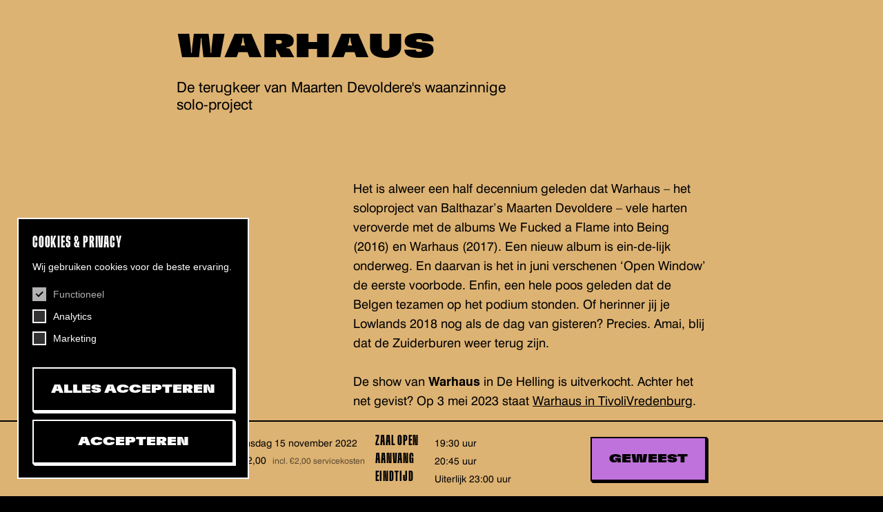

--- FILE ---
content_type: text/html; charset=UTF-8
request_url: https://dehelling.nl/agenda/warhaus/
body_size: 15071
content:
<!doctype html>
<html lang="nl-NL">

<head>
	
    <!--
    ███████╗███████╗██████╗ ████████╗███████╗███╗   ███╗██████╗ ███████╗██████╗
    ██╔════╝██╔════╝██╔══██╗╚══██╔══╝██╔════╝████╗ ████║██╔══██╗██╔════╝██╔══██╗
    ███████╗█████╗  ██████╔╝   ██║   █████╗  ██╔████╔██║██████╔╝█████╗  ██████╔╝
    ╚════██║██╔══╝  ██╔═══╝    ██║   ██╔══╝  ██║╚██╔╝██║██╔══██╗██╔══╝  ██╔══██╗
    ███████║███████╗██║        ██║   ███████╗██║ ╚═╝ ██║██████╔╝███████╗██║  ██║
    ╚══════╝╚══════╝╚═╝        ╚═╝   ╚══════╝╚═╝     ╚═╝╚═════╝ ╚══════╝╚═╝  ╚═╝
    https://september.digital/
    -->

	<!-- Google Tag Manager -->
<script>(function(w,d,s,l,i){w[l]=w[l]||[];w[l].push({'gtm.start':
new Date().getTime(),event:'gtm.js'});var f=d.getElementsByTagName(s)[0],
j=d.createElement(s),dl=l!='dataLayer'?'&l='+l:'';j.async=true;j.src=
'https://www.googletagmanager.com/gtm.js?id='+i+dl;f.parentNode.insertBefore(j,f);
})(window,document,'script','dataLayer','GTM-P4NVVPF');</script>
<!-- End Google Tag Manager -->
	<meta charset="utf-8">
	<meta http-equiv="X-UA-Compatible" content="IE=edge">
	<meta name="viewport" content="width=device-width, initial-scale=1">

	<link rel="apple-touch-icon" sizes="180x180" href="https://dehelling.nl/app/themes/dehelling/favicon/apple-touch-icon.png">
	<link rel="icon" type="image/png" sizes="32x32" href="https://dehelling.nl/app/themes/dehelling/favicon/favicon-32x32.png">
	<link rel="icon" type="image/png" sizes="16x16" href="https://dehelling.nl/app/themes/dehelling/favicon/favicon-16x16.png">
	<link rel="manifest" href="https://dehelling.nl/app/themes/dehelling/favicon/site.webmanifest">
	<link rel="mask-icon" href="https://dehelling.nl/app/themes/dehelling/favicon/safari-pinned-tab.svg" color="#5bbad5">
	<meta name="msapplication-TileColor" content="#da532c">
	<meta name="theme-color" content="#ffffff">

	<meta name='robots' content='index, follow, max-image-preview:large, max-snippet:-1, max-video-preview:-1' />

	<title>Warhaus in De Helling - 15 november 2022</title>
	<meta name="description" content="Het is alweer een half decennium geleden dat Warhaus – het soloproject van Balthazar&#039;s Maarten Devoldere – vele harten veroverde met de albums We Fucked a Flame into Being (2016) en Warhaus (2017). Een nieuw album is ein-de-lijk onderweg. En daarvan is het in juni verschenen &#039;Open Window&#039; de eerste voorbode. Enfin, een hele poos geleden dat de Belgen tezamen op het podium stonden. Of herinner jij je Lowlands 2018 nog als de dag van gisteren? Precies. Amai, blij dat de Zuiderburen weer terug zijn.  De show van Warhaus in De Helling is uitverkocht. Achter het net gevist? Op 3 mei 2023 staat Warhaus in TivoliVredenburg." />
	<link rel="canonical" href="https://dehelling.nl/agenda/warhaus/" />
	<meta property="og:locale" content="nl_NL" />
	<meta property="og:type" content="article" />
	<meta property="og:title" content="Warhaus" />
	<meta property="og:description" content="Het is alweer een half decennium geleden dat Warhaus – het soloproject van Balthazar&#039;s Maarten Devoldere – vele harten veroverde met de albums We Fucked a Flame into Being (2016) en Warhaus (2017). Een nieuw album is ein-de-lijk onderweg. En daarvan is het in juni verschenen &#039;Open Window&#039; de eerste voorbode. Enfin, een hele poos geleden dat de Belgen tezamen op het podium stonden. Of herinner jij je Lowlands 2018 nog als de dag van gisteren? Precies. Amai, blij dat de Zuiderburen weer terug zijn.  De show van Warhaus in De Helling is uitverkocht. Achter het net gevist? Op 3 mei 2023 staat Warhaus in TivoliVredenburg." />
	<meta property="og:url" content="https://dehelling.nl/agenda/warhaus/" />
	<meta property="og:site_name" content="De Helling" />
	<meta property="article:publisher" content="https://www.facebook.com/DeHellingUtrecht/" />
	<meta property="article:modified_time" content="2023-01-13T08:12:20+00:00" />
	<meta property="og:image" content="https://dehelling.nl/app/uploads/2022/07/warhaus_websiteheader.jpg" />
	<meta property="og:image:width" content="1300" />
	<meta property="og:image:height" content="810" />
	<meta property="og:image:type" content="image/jpeg" />
	<meta name="twitter:card" content="summary_large_image" />
	<meta name="twitter:description" content="Het is alweer een half decennium geleden dat Warhaus – het soloproject van Balthazar&#039;s Maarten Devoldere – vele harten veroverde met de albums We Fucked a Flame into Being (2016) en Warhaus (2017). Een nieuw album is ein-de-lijk onderweg. En daarvan is het in juni verschenen &#039;Open Window&#039; de eerste voorbode. Enfin, een hele poos geleden dat de Belgen tezamen op het podium stonden. Of herinner jij je Lowlands 2018 nog als de dag van gisteren? Precies. Amai, blij dat de Zuiderburen weer terug zijn.  De show van &lt;strong&gt;Warhaus&lt;/strong&gt; in De Helling is uitverkocht. Achter het net gevist? Op 3 mei 2023 staat &lt;a href=&quot;https://www.tivolivredenburg.nl/agenda/warhaus-03-05-2023/&quot;&gt;Warhaus in TivoliVredenburg&lt;/a&gt;." />
	<script type="application/ld+json" class="yoast-schema-graph">{"@context":"https://schema.org","@graph":[{"@type":"WebPage","@id":"https://dehelling.nl/agenda/warhaus/","url":"https://dehelling.nl/agenda/warhaus/","name":"Warhaus in De Helling - 15 november 2022","isPartOf":{"@id":"https://dehelling.nl/#website"},"primaryImageOfPage":{"@id":"https://dehelling.nl/agenda/warhaus/#primaryimage"},"image":{"@id":"https://dehelling.nl/agenda/warhaus/#primaryimage"},"thumbnailUrl":"https://dehelling.nl/app/uploads/2022/07/warhaus_websiteheader.jpg","datePublished":"2022-07-28T08:40:06+00:00","dateModified":"2023-01-13T08:12:20+00:00","description":"Het is alweer een half decennium geleden dat Warhaus – het soloproject van Balthazar's Maarten Devoldere – vele harten veroverde met de albums We Fucked a Flame into Being (2016) en Warhaus (2017). Een nieuw album is ein-de-lijk onderweg. En daarvan is het in juni verschenen 'Open Window' de eerste voorbode. Enfin, een hele poos geleden dat de Belgen tezamen op het podium stonden. Of herinner jij je Lowlands 2018 nog als de dag van gisteren? Precies. Amai, blij dat de Zuiderburen weer terug zijn. De show van Warhaus in De Helling is uitverkocht. Achter het net gevist? Op 3 mei 2023 staat Warhaus in TivoliVredenburg.","breadcrumb":{"@id":"https://dehelling.nl/agenda/warhaus/#breadcrumb"},"inLanguage":"nl-NL","potentialAction":[{"@type":"ReadAction","target":["https://dehelling.nl/agenda/warhaus/"]}]},{"@type":"ImageObject","inLanguage":"nl-NL","@id":"https://dehelling.nl/agenda/warhaus/#primaryimage","url":"https://dehelling.nl/app/uploads/2022/07/warhaus_websiteheader.jpg","contentUrl":"https://dehelling.nl/app/uploads/2022/07/warhaus_websiteheader.jpg","width":1300,"height":810},{"@type":"BreadcrumbList","@id":"https://dehelling.nl/agenda/warhaus/#breadcrumb","itemListElement":[{"@type":"ListItem","position":1,"name":"Home","item":"https://dehelling.nl/"},{"@type":"ListItem","position":2,"name":"Warhaus"}]},{"@type":"WebSite","@id":"https://dehelling.nl/#website","url":"https://dehelling.nl/","name":"De Helling","description":"Eigenzinnig Podium","publisher":{"@id":"https://dehelling.nl/#organization"},"inLanguage":"nl-NL"},{"@type":"Organization","@id":"https://dehelling.nl/#organization","name":"De Helling","url":"https://dehelling.nl/","logo":{"@type":"ImageObject","inLanguage":"nl-NL","@id":"https://dehelling.nl/#/schema/logo/image/","url":"https://dehelling.nl/app/uploads/2022/07/logo-de-helling.svg","contentUrl":"https://dehelling.nl/app/uploads/2022/07/logo-de-helling.svg","width":1,"height":1,"caption":"De Helling"},"image":{"@id":"https://dehelling.nl/#/schema/logo/image/"},"sameAs":["https://www.facebook.com/DeHellingUtrecht/","https://www.linkedin.com/company/18253646/admin/","https://www.instagram.com/dehelling/"],"email":"info@dehelling.nl","telephone":"0302219944"}]}</script>


<style id='wp-img-auto-sizes-contain-inline-css' type='text/css'>
img:is([sizes=auto i],[sizes^="auto," i]){contain-intrinsic-size:3000px 1500px}
/*# sourceURL=wp-img-auto-sizes-contain-inline-css */
</style>
<style id='classic-theme-styles-inline-css' type='text/css'>
/*! This file is auto-generated */
.wp-block-button__link{color:#fff;background-color:#32373c;border-radius:9999px;box-shadow:none;text-decoration:none;padding:calc(.667em + 2px) calc(1.333em + 2px);font-size:1.125em}.wp-block-file__button{background:#32373c;color:#fff;text-decoration:none}
/*# sourceURL=/wp-includes/css/classic-themes.min.css */
</style>
<link rel="stylesheet" href="https://dehelling.nl/app/plugins/cookie-consent/css/cookie.css"><link rel="stylesheet" href="https://dehelling.nl/app/themes/dehelling/dist/css/main.css?id=0dd732145ce5c7537182cb6ae0c6c0fd">            <script src="https://dehelling.nl/app/plugins/cookie-consent/js/dist/cookie.js?id=2.4.5"></script>
            
	<style id='global-styles-inline-css' type='text/css'>
:root{--wp--preset--aspect-ratio--square: 1;--wp--preset--aspect-ratio--4-3: 4/3;--wp--preset--aspect-ratio--3-4: 3/4;--wp--preset--aspect-ratio--3-2: 3/2;--wp--preset--aspect-ratio--2-3: 2/3;--wp--preset--aspect-ratio--16-9: 16/9;--wp--preset--aspect-ratio--9-16: 9/16;--wp--preset--color--black: #000000;--wp--preset--color--cyan-bluish-gray: #abb8c3;--wp--preset--color--white: #ffffff;--wp--preset--color--pale-pink: #f78da7;--wp--preset--color--vivid-red: #cf2e2e;--wp--preset--color--luminous-vivid-orange: #ff6900;--wp--preset--color--luminous-vivid-amber: #fcb900;--wp--preset--color--light-green-cyan: #7bdcb5;--wp--preset--color--vivid-green-cyan: #00d084;--wp--preset--color--pale-cyan-blue: #8ed1fc;--wp--preset--color--vivid-cyan-blue: #0693e3;--wp--preset--color--vivid-purple: #9b51e0;--wp--preset--gradient--vivid-cyan-blue-to-vivid-purple: linear-gradient(135deg,rgb(6,147,227) 0%,rgb(155,81,224) 100%);--wp--preset--gradient--light-green-cyan-to-vivid-green-cyan: linear-gradient(135deg,rgb(122,220,180) 0%,rgb(0,208,130) 100%);--wp--preset--gradient--luminous-vivid-amber-to-luminous-vivid-orange: linear-gradient(135deg,rgb(252,185,0) 0%,rgb(255,105,0) 100%);--wp--preset--gradient--luminous-vivid-orange-to-vivid-red: linear-gradient(135deg,rgb(255,105,0) 0%,rgb(207,46,46) 100%);--wp--preset--gradient--very-light-gray-to-cyan-bluish-gray: linear-gradient(135deg,rgb(238,238,238) 0%,rgb(169,184,195) 100%);--wp--preset--gradient--cool-to-warm-spectrum: linear-gradient(135deg,rgb(74,234,220) 0%,rgb(151,120,209) 20%,rgb(207,42,186) 40%,rgb(238,44,130) 60%,rgb(251,105,98) 80%,rgb(254,248,76) 100%);--wp--preset--gradient--blush-light-purple: linear-gradient(135deg,rgb(255,206,236) 0%,rgb(152,150,240) 100%);--wp--preset--gradient--blush-bordeaux: linear-gradient(135deg,rgb(254,205,165) 0%,rgb(254,45,45) 50%,rgb(107,0,62) 100%);--wp--preset--gradient--luminous-dusk: linear-gradient(135deg,rgb(255,203,112) 0%,rgb(199,81,192) 50%,rgb(65,88,208) 100%);--wp--preset--gradient--pale-ocean: linear-gradient(135deg,rgb(255,245,203) 0%,rgb(182,227,212) 50%,rgb(51,167,181) 100%);--wp--preset--gradient--electric-grass: linear-gradient(135deg,rgb(202,248,128) 0%,rgb(113,206,126) 100%);--wp--preset--gradient--midnight: linear-gradient(135deg,rgb(2,3,129) 0%,rgb(40,116,252) 100%);--wp--preset--font-size--small: 13px;--wp--preset--font-size--medium: 20px;--wp--preset--font-size--large: 36px;--wp--preset--font-size--x-large: 42px;--wp--preset--spacing--20: 0.44rem;--wp--preset--spacing--30: 0.67rem;--wp--preset--spacing--40: 1rem;--wp--preset--spacing--50: 1.5rem;--wp--preset--spacing--60: 2.25rem;--wp--preset--spacing--70: 3.38rem;--wp--preset--spacing--80: 5.06rem;--wp--preset--shadow--natural: 6px 6px 9px rgba(0, 0, 0, 0.2);--wp--preset--shadow--deep: 12px 12px 50px rgba(0, 0, 0, 0.4);--wp--preset--shadow--sharp: 6px 6px 0px rgba(0, 0, 0, 0.2);--wp--preset--shadow--outlined: 6px 6px 0px -3px rgb(255, 255, 255), 6px 6px rgb(0, 0, 0);--wp--preset--shadow--crisp: 6px 6px 0px rgb(0, 0, 0);}:where(.is-layout-flex){gap: 0.5em;}:where(.is-layout-grid){gap: 0.5em;}body .is-layout-flex{display: flex;}.is-layout-flex{flex-wrap: wrap;align-items: center;}.is-layout-flex > :is(*, div){margin: 0;}body .is-layout-grid{display: grid;}.is-layout-grid > :is(*, div){margin: 0;}:where(.wp-block-columns.is-layout-flex){gap: 2em;}:where(.wp-block-columns.is-layout-grid){gap: 2em;}:where(.wp-block-post-template.is-layout-flex){gap: 1.25em;}:where(.wp-block-post-template.is-layout-grid){gap: 1.25em;}.has-black-color{color: var(--wp--preset--color--black) !important;}.has-cyan-bluish-gray-color{color: var(--wp--preset--color--cyan-bluish-gray) !important;}.has-white-color{color: var(--wp--preset--color--white) !important;}.has-pale-pink-color{color: var(--wp--preset--color--pale-pink) !important;}.has-vivid-red-color{color: var(--wp--preset--color--vivid-red) !important;}.has-luminous-vivid-orange-color{color: var(--wp--preset--color--luminous-vivid-orange) !important;}.has-luminous-vivid-amber-color{color: var(--wp--preset--color--luminous-vivid-amber) !important;}.has-light-green-cyan-color{color: var(--wp--preset--color--light-green-cyan) !important;}.has-vivid-green-cyan-color{color: var(--wp--preset--color--vivid-green-cyan) !important;}.has-pale-cyan-blue-color{color: var(--wp--preset--color--pale-cyan-blue) !important;}.has-vivid-cyan-blue-color{color: var(--wp--preset--color--vivid-cyan-blue) !important;}.has-vivid-purple-color{color: var(--wp--preset--color--vivid-purple) !important;}.has-black-background-color{background-color: var(--wp--preset--color--black) !important;}.has-cyan-bluish-gray-background-color{background-color: var(--wp--preset--color--cyan-bluish-gray) !important;}.has-white-background-color{background-color: var(--wp--preset--color--white) !important;}.has-pale-pink-background-color{background-color: var(--wp--preset--color--pale-pink) !important;}.has-vivid-red-background-color{background-color: var(--wp--preset--color--vivid-red) !important;}.has-luminous-vivid-orange-background-color{background-color: var(--wp--preset--color--luminous-vivid-orange) !important;}.has-luminous-vivid-amber-background-color{background-color: var(--wp--preset--color--luminous-vivid-amber) !important;}.has-light-green-cyan-background-color{background-color: var(--wp--preset--color--light-green-cyan) !important;}.has-vivid-green-cyan-background-color{background-color: var(--wp--preset--color--vivid-green-cyan) !important;}.has-pale-cyan-blue-background-color{background-color: var(--wp--preset--color--pale-cyan-blue) !important;}.has-vivid-cyan-blue-background-color{background-color: var(--wp--preset--color--vivid-cyan-blue) !important;}.has-vivid-purple-background-color{background-color: var(--wp--preset--color--vivid-purple) !important;}.has-black-border-color{border-color: var(--wp--preset--color--black) !important;}.has-cyan-bluish-gray-border-color{border-color: var(--wp--preset--color--cyan-bluish-gray) !important;}.has-white-border-color{border-color: var(--wp--preset--color--white) !important;}.has-pale-pink-border-color{border-color: var(--wp--preset--color--pale-pink) !important;}.has-vivid-red-border-color{border-color: var(--wp--preset--color--vivid-red) !important;}.has-luminous-vivid-orange-border-color{border-color: var(--wp--preset--color--luminous-vivid-orange) !important;}.has-luminous-vivid-amber-border-color{border-color: var(--wp--preset--color--luminous-vivid-amber) !important;}.has-light-green-cyan-border-color{border-color: var(--wp--preset--color--light-green-cyan) !important;}.has-vivid-green-cyan-border-color{border-color: var(--wp--preset--color--vivid-green-cyan) !important;}.has-pale-cyan-blue-border-color{border-color: var(--wp--preset--color--pale-cyan-blue) !important;}.has-vivid-cyan-blue-border-color{border-color: var(--wp--preset--color--vivid-cyan-blue) !important;}.has-vivid-purple-border-color{border-color: var(--wp--preset--color--vivid-purple) !important;}.has-vivid-cyan-blue-to-vivid-purple-gradient-background{background: var(--wp--preset--gradient--vivid-cyan-blue-to-vivid-purple) !important;}.has-light-green-cyan-to-vivid-green-cyan-gradient-background{background: var(--wp--preset--gradient--light-green-cyan-to-vivid-green-cyan) !important;}.has-luminous-vivid-amber-to-luminous-vivid-orange-gradient-background{background: var(--wp--preset--gradient--luminous-vivid-amber-to-luminous-vivid-orange) !important;}.has-luminous-vivid-orange-to-vivid-red-gradient-background{background: var(--wp--preset--gradient--luminous-vivid-orange-to-vivid-red) !important;}.has-very-light-gray-to-cyan-bluish-gray-gradient-background{background: var(--wp--preset--gradient--very-light-gray-to-cyan-bluish-gray) !important;}.has-cool-to-warm-spectrum-gradient-background{background: var(--wp--preset--gradient--cool-to-warm-spectrum) !important;}.has-blush-light-purple-gradient-background{background: var(--wp--preset--gradient--blush-light-purple) !important;}.has-blush-bordeaux-gradient-background{background: var(--wp--preset--gradient--blush-bordeaux) !important;}.has-luminous-dusk-gradient-background{background: var(--wp--preset--gradient--luminous-dusk) !important;}.has-pale-ocean-gradient-background{background: var(--wp--preset--gradient--pale-ocean) !important;}.has-electric-grass-gradient-background{background: var(--wp--preset--gradient--electric-grass) !important;}.has-midnight-gradient-background{background: var(--wp--preset--gradient--midnight) !important;}.has-small-font-size{font-size: var(--wp--preset--font-size--small) !important;}.has-medium-font-size{font-size: var(--wp--preset--font-size--medium) !important;}.has-large-font-size{font-size: var(--wp--preset--font-size--large) !important;}.has-x-large-font-size{font-size: var(--wp--preset--font-size--x-large) !important;}
/*# sourceURL=global-styles-inline-css */
</style>
</head>

<body class="wp-singular event-template-default single single-event postid-472 wp-theme-dehelling warhaus">

	<!-- Google Tag Manager (noscript) -->
<noscript><iframe src="https://www.googletagmanager.com/ns.html?id=GTM-P4NVVPF"
height="0" width="0" style="display:none;visibility:hidden"></iframe></noscript>
<!-- End Google Tag Manager (noscript) -->
<div class="september-cookie-consent" data-role="september-cookie-consent" role="dialog" aria-labelledby="september-cookie-consent__title" aria-live="polite" aria-hidden="true" tabindex="0" style="display: none;" data-cookie-validity="365">
			<h2 id="september-cookie-consent__title">Cookies &amp; Privacy</h2>
		<p>Wij gebruiken cookies voor de beste ervaring.</p>
	<form>
					<div class="september-cookie-input">
				<input type="checkbox" 
					name="cookie-consent" 
					value="functional" 
					id="functional" 
					checked disabled 
									>
				<label for="functional">Functioneel</label>
			</div>
						<div class="september-cookie-input">
				<input type="checkbox" 
					name="cookie-consent" 
					value="analytics" 
					id="analytics" 
					 
									>
				<label for="analytics">Analytics</label>
			</div>
						<div class="september-cookie-input">
				<input type="checkbox" 
					name="cookie-consent" 
					value="marketing" 
					id="marketing" 
					 
									>
				<label for="marketing">Marketing</label>
			</div>
					<div class="september-cookie-buttonwrapper">
			<button data-accept-all class="btn btn--primary">Alles accepteren</button>
			<button data-accept class="btn btn--secondary">Accepteren</button>
		</div>
	</form>
</div>
	<header class="c-header" data-header>
		<div class="c-header__top-left">
							<a
					href="https://dehelling.nl/agenda/#warhaus"
					class="c-header__back"
					aria-label="Terug naar de Agenda"
				>
					<svg class="icon icon-back">
						<use xlink:href="#icon-back"></use>
					</svg>
				</a>
					</div>

		</header>



<script type="application/ld+json" aria-hidden="true">
    {
    "@context": "https:\/\/schema.org",
    "@type": "Event",
    "location": {
        "@type": "Place",
        "name": "De Helling",
        "address": "Helling 7, 3523 CB Utrecht"
    },
    "name": "Warhaus",
    "url": "https:\/\/dehelling.nl\/agenda\/warhaus\/",
    "image": "https:\/\/dehelling.nl\/app\/uploads\/2022\/07\/warhaus_websiteheader-680x400.jpg",
    "description": "De terugkeer van Maarten Devoldere's waanzinnige solo-project",
    "performer": {
        "@type": "PerformingGroup",
        "name": "Warhaus"
    },
    "startDate": "2022-11-15 20:45:00",
    "endDate": "2022-11-15 23:00:00",
    "offers": {
        "@type": "Offer",
        "price": "22.00",
        "priceCurrency": "EUR",
        "availability": "https:\/\/schema.org\/InStock"
    },
    "eventStatus": "geweest"
}</script>
<main id="main-content" class="t-single-event " style="background: #ddb373;">

	<div class="u-section c-event-header">
            <h1 class="u-section__inner u-heading u-heading--b c-event-header__title">Warhaus</h1>
        <div class="u-section__inner u-section__inner--wide c-event-header__image c-event-header__image--glitch_c">
        <div class="c-event-glitch-masks" aria-hidden="true">
    <svg width="383" height="344" viewBox="0 0 383 344" xmlns="http://www.w3.org/2000/svg">
        <defs>
            <clipPath id="clip-back-a" clipPathUnits="objectBoundingBox" transform="scale(0.0026109660574413, 0.002906976744186)">
                <path d="M267.167 0L224.869 26.7636L225.044 202.992L268.497 176.144L267.167 0ZM346.4 43.9574L346.036 193.646L383 170.845L381.866 21.2192L346.4 43.9574ZM0 235.181L0.0350034 144.144L24.1173 129.709V219.653L0 235.181Z" />
            </clipPath>
            <clipPath id="clip-middle-a" clipPathUnits="objectBoundingBox" transform="scale(0.0026109660574413, 0.002906976744186)">
                <path d="M256.159 69.0236V30.1677L196.219 67.329V33.5008L136.517 70.6691V30.1677L78.5732 66.2857V30.7769L17.9331 68.1133V174.307L6.03501 181.439L6 272.497L17.9331 264.814V297.173L75.8773 261.125V297.173L135.278 260.523V297.474L195.519 259.753V299.596L255.277 261.966L254.941 245.944L269.905 236.281L269.926 262.554L327.163 227.752L327.071 159.395L348.012 146.104L347.837 128.829L360.084 120.931L360.168 57.7419L347.123 65.7175L346.962 52L326.943 64.348L326.89 25L256.159 69.0236Z" fill="#F9F900"/>
            </clipPath>
            <clipPath id="clip-front-a" clipPathUnits="objectBoundingBox" transform="scale(0.0026109660574413, 0.002906976744186)">
                <path d="M283.279 182.283L283.325 159.56L314.994 135L316.007 296.614L283 321.242L283.073 284.784L262 300.962L262.038 198.132L283.279 182.283ZM173 189.469L210.811 166L212 320.458L173.156 344L173 189.469ZM32.0435 221.603L32 320L62 303.217V206L32.0435 221.603Z" fill="#C4C4C4"/>
            </clipPath>
        </defs>
    </svg>

    <svg width="731" height="244" viewBox="0 0 731 244" xmlns="http://www.w3.org/2000/svg">
        <defs>
            <clipPath id="clip-back-b" clipPathUnits="objectBoundingBox" transform="scale(0.0013679890560876, 0.0040983606557377)">
                <path d="M290.501 75.7437H212L290.464 27.0039L368.503 27.0244L290.501 75.7437ZM428 152.188L506.464 103.448L580.837 103.467L631.486 72.0039L730.432 72.0327L631.531 133.804H535.934L506.501 152.188H428ZM458.405 223.546H536.906L614.908 174.827L536.869 174.806L458.405 223.546Z" />
            </clipPath>
            <clipPath id="clip-middle-b" clipPathUnits="objectBoundingBox" transform="scale(0.0013679890560876, 0.0040983606557377)">
                <path d="M0 189.865H239.75L477.981 41.0778L239.64 41.0041V41L0 189.865Z" fill="#EF8432"/>
            </clipPath>
            <clipPath id="clip-front-b" clipPathUnits="objectBoundingBox" transform="scale(0.0013679890560876, 0.0040983606557377)">
                <path d="M429.719 0L164 165.062H429.842L694.005 0.0778141L429.719 0Z" fill="#F9F900"/>
            </clipPath>
            <clipPath id="clip-frontfront-b" clipPathUnits="objectBoundingBox" transform="scale(0.0013679890560876, 0.0040983606557377)">
                <path d="M397.209 116L192 243.474H397.304L601.309 116.061" fill="#C4C4C4"/>
            </clipPath>
        </defs>
    </svg>
    <svg width="477" height="383" viewBox="0 0 477 383" xmlns="http://www.w3.org/2000/svg">
        <defs>
            <clipPath id="clip-back-c" clipPathUnits="objectBoundingBox" transform="scale(0.0020964360587002, 0.0026109660574413)">
                <path d="M74.6649 148.88V148.874L0 291.408L117.823 218.494L191.82 76.4263L74.6649 148.88ZM151.194 321.112H151.186L117.892 382.7L169.569 351.65L202.57 290.257L151.194 321.112ZM371.561 344.359L413.014 267.691L476.98 229.279L435.89 305.701L371.561 344.359Z" />
            </clipPath>
            <clipPath id="clip-middle-c" clipPathUnits="objectBoundingBox" transform="scale(0.0020964360587002, 0.0026109660574413)">
                <path d="M383.306 0L185.368 118.733L151.85 138.627L23.5781 375.627L247.506 241.43L208.207 314.312L342.311 233.948L415.466 97.4995L301.343 165.957L290.547 172.364L383.306 0Z" fill="#F9F900"/>
            </clipPath>
            <clipPath id="clip-front-c" clipPathUnits="objectBoundingBox" transform="scale(0.0020964360587002, 0.0026109660574413)">
                <path d="M325.339 196.545V196.537L231.717 375.261L379.455 283.834L472.24 105.696L325.339 196.545Z" fill="#C4C4C4"/>
            </clipPath>
        </defs>
    </svg>
</div>        
<div class="c-event-glitch c-event-glitch--glitch_c">

            <div class="c-event-glitch__layer c-event-glitch__layer--back"
                    style="--background-color: black;" data-back>
                <div class="c-event-glitch__mask"></div>
            </div>

            <div class="c-event-glitch__layer c-event-glitch__layer--middle" data-middle>
                <div class="c-event-glitch__mask">
                    <span class="img img--cover">
                        <img width="680" height="400" src="https://dehelling.nl/app/uploads/2022/07/warhaus_websiteheader-680x400.jpg" class="attachment-event_medium size-event_medium" alt="" sizes="80vw" decoding="async" fetchpriority="high" srcset="https://dehelling.nl/app/uploads/2022/07/warhaus_websiteheader-680x400.jpg 680w, https://dehelling.nl/app/uploads/2022/07/warhaus_websiteheader-340x200.jpg 340w, https://dehelling.nl/app/uploads/2022/07/warhaus_websiteheader-1020x600.jpg 1020w" />                    </span>
                </div>
            </div>

            <div class="c-event-glitch__layer c-event-glitch__layer--front" data-front>
                <div class="c-event-glitch__mask">
                    <span class="img img--cover">
                        <img width="680" height="400" src="https://dehelling.nl/app/uploads/2022/07/warhaus_websiteheader-680x400.jpg" class="attachment-event_medium size-event_medium" alt="" sizes="80vw" decoding="async" fetchpriority="high" srcset="https://dehelling.nl/app/uploads/2022/07/warhaus_websiteheader-680x400.jpg 680w, https://dehelling.nl/app/uploads/2022/07/warhaus_websiteheader-340x200.jpg 340w, https://dehelling.nl/app/uploads/2022/07/warhaus_websiteheader-1020x600.jpg 1020w" />                    </span>
                </div>
            </div>
            
</div>    </div>
            <p class="u-section__inner c-event-header__subtitle">De terugkeer van Maarten Devoldere's waanzinnige solo-project</p>
    </div>
	<aside class="c-event-meta">
		<div class="c-event-meta__container">

			<div class="c-event-meta__table c-event-meta__table--mobile">
									<div class="c-event-meta__row" id="date">
						<div class="c-event-meta__label">Datum</div>
						<div class="c-event-meta__field"><span class="u-captialize">dinsdag 15 november 2022</span></div>
					</div>
																	<div class="c-event-meta__row" id="open">
						<div class="c-event-meta__label">Zaal open</div>
						<div class="c-event-meta__field">19:30 uur</div>
					</div>
													<div class="c-event-meta__row" id="start">
						<div class="c-event-meta__label">Aanvang</div>
						<div class="c-event-meta__field">20:45 uur</div>
					</div>
													<div class="c-event-meta__row" id="end">
						<div class="c-event-meta__label">Eindtijd</div>
						<div class="c-event-meta__field">Uiterlijk 23:00 uur</div>
					</div>
													<div class="c-event-meta__row" id="price">
						<div class="c-event-meta__label">Prijs</div>
						<div class="c-event-meta__field">
							€22,00															<span class="c-event-meta__fee">incl. €2,00 servicekosten</span>
													</div>
					</div>
							</div>

			<div class="c-event-meta__table c-event-meta__table--desktop">
				<div>
											<div class="c-event-meta__row" id="date">
							<div class="c-event-meta__label">Datum</div>
							<div class="c-event-meta__field"><span class="u-captialize">dinsdag 15 november 2022</span></div>
						</div>
																					<div class="c-event-meta__row" id="price">
							<div class="c-event-meta__label">Prijs</div>
							<div class="c-event-meta__field">
								€22,00																	<span class="c-event-meta__fee">incl. €2,00 servicekosten</span>
															</div>
						</div>
									</div>
				<div>
											<div class="c-event-meta__row" id="open">
							<div class="c-event-meta__label">Zaal open</div>
							<div class="c-event-meta__field">19:30 uur</div>
						</div>
																<div class="c-event-meta__row" id="start">
							<div class="c-event-meta__label">Aanvang</div>
							<div class="c-event-meta__field">20:45 uur</div>
						</div>
																<div class="c-event-meta__row" id="end">
							<div class="c-event-meta__label">Eindtijd</div>
							<div class="c-event-meta__field">Uiterlijk 23:00 uur</div>
						</div>
									</div>
			</div>

			<div class="c-event-meta__button">
										<span class="c-raised-button c-raised-button--big c-raised-button--disabled c-raised-button--geweest">
							geweest						</span>
								</div>

		</div>
	</aside>

	<section class="u-section c-event-content">
		<div class="u-section__inner u-section__inner--right c-event-content__text wysiwyg">
			<p>Het is alweer een half decennium geleden dat Warhaus – het soloproject van Balthazar&#8217;s Maarten Devoldere – vele harten veroverde met de albums We Fucked a Flame into Being (2016) en Warhaus (2017). Een nieuw album is ein-de-lijk onderweg. En daarvan is het in juni verschenen &#8216;Open Window&#8217; de eerste voorbode. Enfin, een hele poos geleden dat de Belgen tezamen op het podium stonden. Of herinner jij je Lowlands 2018 nog als de dag van gisteren? Precies. Amai, blij dat de Zuiderburen weer terug zijn.</p>
<p>De show van <strong>Warhaus</strong> in De Helling is uitverkocht. Achter het net gevist? Op 3 mei 2023 staat <a href="https://www.tivolivredenburg.nl/agenda/warhaus-03-05-2023/">Warhaus in TivoliVredenburg</a>.</p>
		</div>

		
		
		<div class="u-section__inner u-section__inner--right c-event-content__sharer">
			<button
				class="c-raised-button c-raised-button--icon"
				data-native-share
				aria-label="Deel dit evenement"
			>
				Delen
				<svg class="icon" aria-hidden="true">
					<use xlink:href="#share"></use>
				</svg>
			</button>
							<a
					class="c-raised-button c-raised-button--icon"
					href="https://www.facebook.com/events/724225738888528"
					rel="noreferrer"
				>
					Bekijk het Facebook event
					<svg class="icon" aria-hidden="true">
						<use xlink:href="#facebook"></use>
					</svg>
				</a>
								</div>

					<div class="u-section__inner u-section__inner--right c-event-content__embeds wysiwyg">
				<iframe title="Warhaus - Open Window (Official Video)" width="640" height="360" data-cookie-consent-accepted="marketing" aria-hidden="true" hidden data-src="https://www.youtube.com/embed/4dyWthW9VCQ?feature=oembed" frameborder="0" allow="accelerometer; autoplay; clipboard-write; encrypted-media; gyroscope; picture-in-picture; web-share" referrerpolicy="strict-origin-when-cross-origin" allowfullscreen></iframe><div data-cookie-consent-rejected="marketing" aria-hidden="true" hidden>
						<div class="c-embed-rejected wysiwyg u-diapositive">
							<p>Om deze inhoud te tonen dien je marketing cookies te accepteren. Klik op de knop hieronder om je cookie instellingen aan te passen.</p>
							<button class="c-raised-button" data-open-cookiebar>Cookie Instellingen</button>
						</div>
					</div><iframe title="Warhaus - Love&#039;s A Stranger (Official Video)" width="640" height="360" data-cookie-consent-accepted="marketing" aria-hidden="true" hidden data-src="https://www.youtube.com/embed/GSJdhd0stAg?feature=oembed" frameborder="0" allow="accelerometer; autoplay; clipboard-write; encrypted-media; gyroscope; picture-in-picture; web-share" referrerpolicy="strict-origin-when-cross-origin" allowfullscreen></iframe><div data-cookie-consent-rejected="marketing" aria-hidden="true" hidden>
						<div class="c-embed-rejected wysiwyg u-diapositive">
							<p>Om deze inhoud te tonen dien je marketing cookies te accepteren. Klik op de knop hieronder om je cookie instellingen aan te passen.</p>
							<button class="c-raised-button" data-open-cookiebar>Cookie Instellingen</button>
						</div>
					</div>			</div>
		
	</section>

	
	
<section class="u-section m-related-events">
    <h2 class="m-related-events__title u-section__inner u-heading u-heading--a">Meer voor <br class="hide-on-mobile"/>jou</h2>
    <div class="u-section__inner m-related-events__content">
        

<div class="c-event-card" id="banji">
    <div class="c-event-card__image">
        <span class="img img--cover"><img srcset="[data-uri]" width="680" height="400" data-src="https://dehelling.nl/app/uploads/2022/07/banji_2022_website_header-680x400.png" class="lazyload" alt="" data-aspectratio="1.7" data-sizes="auto" decoding="async" data-srcset="https://dehelling.nl/app/uploads/2022/07/banji_2022_website_header-680x400.png 680w, https://dehelling.nl/app/uploads/2022/07/banji_2022_website_header-340x200.png 340w, https://dehelling.nl/app/uploads/2022/07/banji_2022_website_header-1020x600.png 1020w" /></span>                                   <span
                    class="c-event-card__banner c-event-card__banner--geweest"
                    aria-hidden="true"
                >
                    <div>geweest&nbsp;&nbsp;&nbsp;-&nbsp;&nbsp;&nbsp;geweest&nbsp;&nbsp;&nbsp;-&nbsp;&nbsp;&nbsp;geweest</div>
                </span>
                        </div>

    <ul class="c-event-card__meta">
                    <li>vr 18/11</li>
                        <li>19:30 - 23:00</li>
                        <li>Indie</li>
                        <li>Pop</li>
                </ul>

    <h3 class="u-heading u-heading--f c-event-card__title">
        <a class="c-event-card__link" href="https://dehelling.nl/agenda/banji/">
            Banji        </a>
    </h3>

            <div class="c-event-card__subtitle">Utrechtse alternatieve pop-sensatie</div>
    
    
<script type="application/ld+json" aria-hidden="true">
    {
    "@context": "https:\/\/schema.org",
    "@type": "Event",
    "location": {
        "@type": "Place",
        "name": "De Helling",
        "address": "Helling 7, 3523 CB Utrecht"
    },
    "name": "Banji",
    "url": "https:\/\/dehelling.nl\/agenda\/banji\/",
    "image": "https:\/\/dehelling.nl\/app\/uploads\/2022\/07\/banji_2022_website_header-680x400.png",
    "description": "Utrechtse alternatieve pop-sensatie",
    "performer": {
        "@type": "PerformingGroup",
        "name": "Banji"
    },
    "startDate": "2022-11-18 20:00:00",
    "endDate": "2022-11-18 23:00:00",
    "offers": {
        "@type": "Offer",
        "price": "14.50",
        "priceCurrency": "EUR",
        "url": "https:\/\/dehelling.stager.nl\/web\/tickets\/111156759",
        "availability": "https:\/\/schema.org\/InStock"
    },
    "eventStatus": "geweest"
}</script></div>


<div class="c-event-card" id="oscar-anton">
    <div class="c-event-card__image">
        <span class="img img--cover"><img srcset="[data-uri]" width="680" height="400" data-src="https://dehelling.nl/app/uploads/2022/07/oscaranton-webheader-680x400.jpg" class="lazyload" alt="" data-aspectratio="1.7" data-sizes="auto" decoding="async" data-srcset="https://dehelling.nl/app/uploads/2022/07/oscaranton-webheader-680x400.jpg 680w, https://dehelling.nl/app/uploads/2022/07/oscaranton-webheader-340x200.jpg 340w, https://dehelling.nl/app/uploads/2022/07/oscaranton-webheader-1020x600.jpg 1020w" /></span>                                   <span
                    class="c-event-card__banner c-event-card__banner--geweest"
                    aria-hidden="true"
                >
                    <div>geweest&nbsp;&nbsp;&nbsp;-&nbsp;&nbsp;&nbsp;geweest&nbsp;&nbsp;&nbsp;-&nbsp;&nbsp;&nbsp;geweest</div>
                </span>
                        </div>

    <ul class="c-event-card__meta">
                    <li>do 17/11</li>
                        <li>19:30 - 23:00</li>
                        <li>Hiphop/R&amp;B</li>
                        <li>Jazz</li>
                </ul>

    <h3 class="u-heading u-heading--f c-event-card__title">
        <a class="c-event-card__link" href="https://dehelling.nl/agenda/oscar-anton/">
            Oscar Anton        </a>
    </h3>

            <div class="c-event-card__subtitle">Zomers gitaarwerk en oorstrelende beats</div>
    
    
<script type="application/ld+json" aria-hidden="true">
    {
    "@context": "https:\/\/schema.org",
    "@type": "Event",
    "location": {
        "@type": "Place",
        "name": "De Helling",
        "address": "Helling 7, 3523 CB Utrecht"
    },
    "name": "Oscar Anton",
    "url": "https:\/\/dehelling.nl\/agenda\/oscar-anton\/",
    "image": "https:\/\/dehelling.nl\/app\/uploads\/2022\/07\/oscaranton-webheader-680x400.jpg",
    "description": "Zomers gitaarwerk en oorstrelende beats",
    "performer": {
        "@type": "PerformingGroup",
        "name": "Oscar Anton"
    },
    "startDate": "2022-11-17 20:15:00",
    "endDate": "2022-11-17 23:00:00",
    "offers": {
        "@type": "Offer",
        "price": "16.00",
        "priceCurrency": "EUR",
        "url": "https:\/\/dehelling.stager.nl\/web\/tickets\/111190420",
        "availability": "https:\/\/schema.org\/InStock"
    },
    "eventStatus": "geweest"
}</script></div>
    </div>
            <div class="u-section__inner m-related-events__agenda-button">
            <a href="https://dehelling.nl/agenda/" class="c-raised-button c-raised-button--big">
                Volledige Agenda
            </a>
        </div>
    </section>


	
<section class="u-section m-contact">
    <div class="u-section__inner u-section__inner--wide m-contact__inner">
        <h2 class="u-heading m-contact__heading">Contact</h2>
        <div class="wysiwyg m-contact__wysiwyg">
                            <a href="https://www.google.com/maps/place/Helling+7,+3523+CB+Utrecht/@52.0769606,5.1195005,17z" target="_blank">                    Helling 7, 3523 CB Utrecht                    </a>                                        <a
                    aria-label="+31302219944, telefoonnummer De Helling"
                    href="tel:+31302219944"
                >
                    +31 (0)30 - 22 19 944                </a><br/>
                                        <a
                    aria-label="info@dehelling.nl, emailadres De Helling"
                    href="mailto:info@dehelling.nl"
                >
                    info@dehelling.nl                </a>
                    </div>
        <ul class="c-socials">
			<li class="c-socials__li">
			<a
				class="c-socials__a"
				href="https://www.facebook.com/DeHellingUtrecht/"
				aria-label="facebook"
			>
				<svg aria-hidden="true" class="icon icon-social icon-facebook">
					<use xlink:href="#facebook"></use>
				</svg>
			</a>
		</li>
				<li class="c-socials__li">
			<a
				class="c-socials__a"
				href="https://www.instagram.com/dehelling/?hl=en"
				aria-label="instagram"
			>
				<svg aria-hidden="true" class="icon icon-social icon-instagram">
					<use xlink:href="#instagram"></use>
				</svg>
			</a>
		</li>
	</ul>

        <nav class="m-contact__nav" aria-label="Footer navigatie">
            <ul id="menu-footermenu" class="c-menu__footer"><li class="menu-item menu-algemene-voorwaarden"><a href="https://dehelling.nl/info/algemene-voorwaarden-2/">Algemene voorwaarden</a></li>
<li class="menu-item menu-privacy-verklaring"><a href="https://dehelling.nl/info/privacy-verklaring/">Privacy verklaring</a></li>
<li class="menu-item menu-toegankelijkheidsverklaring"><a href="https://dehelling.nl/toegankelijkheidsverklaring/">Toegankelijkheids­verklaring</a></li>
<li class="menu-item menu-mijn-tickets"><a href="https://dehelling.stager.nl/web/tickets/login">Mijn tickets</a></li>
</ul>        </nav>
    </div>
</section>
</main>

    <!-- <div class="c-cursor c-cursor--hidden" data-custom-cursor aria-hidden="true">
        <svg class="c-cursor__default" viewBox="0 0 120 120" width="120" height="120" xmlns="http://www.w3.org/2000/svg">
            <path d="m149.08 104.077-.128-.003a3.08 3.08 0 0 1-2.732-1.932L93.97-28.49a3.079 3.079 0 0 1 4.002-4.002l130.63 52.252a3.08 3.08 0 0 1 .234 5.613l-36.821 18.41 28.911 28.911a3.079 3.079 0 0 1 0 4.354l-17.417 17.417a3.076 3.076 0 0 1-4.353 0l-28.912-28.912-18.409 36.822a3.08 3.08 0 0 1-2.754 1.702z" style="stroke-width:.264583" transform="matrix(.4041 0 0 .4041 17.87 76.765)"/><path d="m147.047 99.312-.124-.003a2.969 2.969 0 0 1-2.63-1.86L93.96-28.382a2.966 2.966 0 0 1 3.855-3.855l125.83 50.331a2.965 2.965 0 0 1 .224 5.407l-35.468 17.733 27.85 27.849a2.965 2.965 0 0 1 0 4.193l-16.778 16.777a2.969 2.969 0 0 1-3.231.643 2.967 2.967 0 0 1-.962-.643l-27.849-27.849L149.7 97.673a2.969 2.969 0 0 1-2.652 1.64z" fill="#fff" style="stroke-width:.264583" transform="matrix(.4041 0 0 .4041 17.87 76.765)"/><path d="m147.047 99.312-.124-.003a2.969 2.969 0 0 1-2.63-1.86L93.96-28.382a2.966 2.966 0 0 1 3.855-3.855l125.83 50.331a2.965 2.965 0 0 1 .224 5.407l-35.468 17.733 27.85 27.849a2.965 2.965 0 0 1 0 4.193l-16.778 16.777a2.969 2.969 0 0 1-3.231.643 2.966 2.966 0 0 1-.962-.643l-27.849-27.849L149.7 97.673a2.97 2.97 0 0 1-2.652 1.64zm-45.009-123.47 45.31 113.271 16.619-33.24a2.966 2.966 0 0 1 4.75-.772l28.66 28.662 12.584-12.583-28.662-28.662a2.965 2.965 0 0 1 .771-4.75l33.24-16.619z" style="stroke-width:.264583" transform="matrix(.4041 0 0 .4041 17.87 76.765)"/>
        </svg>
        <svg class="c-cursor__pointer" viewBox="0 0 120 120" width="120" height="120" xmlns="http://www.w3.org/2000/svg">
            <path d="M78.103 77.624c-.976 0-1.885.297-2.64.802a4.76 4.76 0 0 0-4.482-3.176c-.975 0-1.885.297-2.64.802a4.76 4.76 0 0 0-4.481-3.176 4.71 4.71 0 0 0-2.374.639v-7.76a4.753 4.753 0 0 0-4.748-4.748 4.753 4.753 0 0 0-4.748 4.748v27.752l-6.525-3.264a7.154 7.154 0 0 0-3.184-.75 4.541 4.541 0 0 0-4.534 4.549c0 1.213.473 2.35 1.33 3.207l15.349 15.349a18.252 18.252 0 0 0 12.995 5.382c8.507 0 15.43-6.923 15.43-15.43V82.371a4.753 4.753 0 0 0-4.748-4.748z" fill="#000"/><path d="M78.966 78.013c-.997 0-1.925.304-2.696.822a4.862 4.862 0 0 0-4.578-3.251c-.997 0-1.925.304-2.696.821a4.862 4.862 0 0 0-4.578-3.25c-.883 0-1.712.238-2.425.653v-7.942a4.859 4.859 0 0 0-4.849-4.86 4.859 4.859 0 0 0-4.849 4.86v28.403l-6.665-3.34a7.294 7.294 0 0 0-3.252-.768c-2.555 0-4.63 2.082-4.63 4.655 0 1.241.482 2.405 1.357 3.282l15.678 15.71a18.622 18.622 0 0 0 13.272 5.507c8.69 0 15.76-7.085 15.76-15.792v-20.65a4.859 4.859 0 0 0-4.85-4.86z" fill="#000"/><path d="M78.103 77.624c-.976 0-1.885.297-2.64.802a4.76 4.76 0 0 0-4.482-3.176c-.975 0-1.885.297-2.64.802a4.76 4.76 0 0 0-4.481-3.176 4.71 4.71 0 0 0-2.374.639v-7.76a4.753 4.753 0 0 0-4.748-4.748 4.753 4.753 0 0 0-4.748 4.748v27.752l-6.525-3.264a7.154 7.154 0 0 0-3.184-.75 4.541 4.541 0 0 0-4.534 4.549c0 1.213.473 2.35 1.33 3.207l15.349 15.349a18.252 18.252 0 0 0 12.995 5.382c8.507 0 15.43-6.923 15.43-15.43V82.371a4.753 4.753 0 0 0-4.748-4.748z" fill="#fff"/><path d="M78.103 77.624c-.976 0-1.885.297-2.64.802a4.76 4.76 0 0 0-4.482-3.176c-.975 0-1.885.297-2.64.802a4.76 4.76 0 0 0-4.481-3.176 4.71 4.71 0 0 0-2.374.639v-7.76a4.753 4.753 0 0 0-4.748-4.748 4.753 4.753 0 0 0-4.748 4.748v27.752l-6.525-3.264a7.154 7.154 0 0 0-3.184-.75 4.541 4.541 0 0 0-4.534 4.549c0 1.213.473 2.35 1.33 3.207l15.349 15.349a18.252 18.252 0 0 0 12.995 5.382c8.507 0 15.43-6.923 15.43-15.43V82.371a4.753 4.753 0 0 0-4.748-4.748zm2.374 24.925c0 7.2-5.859 13.057-13.059 13.057a15.876 15.876 0 0 1-11.311-4.689l-15.352-15.35a2.149 2.149 0 0 1-.634-1.54c0-1.191.969-2.16 2.16-2.16.734 0 1.465.173 2.123.501l8.244 4.121a1.188 1.188 0 0 0 1.716-1.061V65.755a2.376 2.376 0 0 1 2.374-2.374 2.376 2.376 0 0 1 2.374 2.374v22.551a1.187 1.187 0 0 0 2.374 0V77.624a2.376 2.376 0 0 1 2.374-2.374 2.376 2.376 0 0 1 2.374 2.374v10.682a1.187 1.187 0 0 0 2.373 0v-8.308a2.376 2.376 0 0 1 2.374-2.374 2.376 2.376 0 0 1 2.374 2.374v8.308a1.187 1.187 0 0 0 2.374 0v-5.934a2.376 2.376 0 0 1 2.374-2.374 2.376 2.376 0 0 1 2.374 2.374z" fill="#000"/>
        </svg>
        <svg class="c-cursor__pointer--clicked" viewBox="0 0 120 120" width="120" height="120" xmlns="http://www.w3.org/2000/svg">
            <path d="M78.33 79.644c-.944 0-1.824.286-2.554.772a4.607 4.565 0 0 0-4.338-3.052c-.945 0-1.824.285-2.555.77a4.607 4.565 0 0 0-4.338-3.051c-.837 0-1.622.223-2.298.613v-7.457a4.604 4.562 0 0 0-4.594-4.564 4.604 4.562 0 0 0-4.595 4.564v26.669l-6.316-3.136a6.912 6.849 0 0 0-3.081-.721c-2.421 0-4.388 1.955-4.388 4.37 0 1.166.457 2.259 1.286 3.082l14.856 14.751a17.646 17.485 0 0 0 12.576 5.171c8.235 0 14.934-6.652 14.934-14.828v-19.39a4.604 4.562 0 0 0-4.596-4.563z" style="fill:#fff;stroke-width:.943254"/><path d="M79.12 78.895c-.976 0-1.885.297-2.64.802a4.76 4.76 0 0 0-4.482-3.176 4.74 4.74 0 0 0-2.64.802 4.76 4.76 0 0 0-4.481-3.176 4.71 4.71 0 0 0-2.374.64v-7.76a4.753 4.753 0 0 0-4.748-4.749 4.753 4.753 0 0 0-4.748 4.748v27.752l-6.525-3.264a7.154 7.154 0 0 0-3.184-.75 4.541 4.541 0 0 0-4.534 4.55c0 1.212.473 2.35 1.33 3.206l15.349 15.35a18.252 18.252 0 0 0 12.995 5.381c8.507 0 15.43-6.923 15.43-15.43V83.642a4.753 4.753 0 0 0-4.748-4.748zm2.374 24.925c0 7.2-5.86 13.057-13.06 13.057a15.876 15.876 0 0 1-11.31-4.689l-15.352-15.35a2.149 2.149 0 0 1-.634-1.54c0-1.19.969-2.16 2.16-2.16.734 0 1.465.173 2.123.501l8.244 4.121a1.188 1.188 0 0 0 1.716-1.06V67.025a2.376 2.376 0 0 1 2.374-2.374 2.376 2.376 0 0 1 2.374 2.374v22.551a1.187 1.187 0 0 0 2.374 0V78.895a2.376 2.376 0 0 1 2.374-2.374 2.376 2.376 0 0 1 2.374 2.374v10.682a1.187 1.187 0 0 0 2.373 0V81.27a2.376 2.376 0 0 1 2.374-2.374 2.376 2.376 0 0 1 2.374 2.374v8.308a1.187 1.187 0 0 0 2.374 0v-5.934a2.376 2.376 0 0 1 2.374-2.374 2.376 2.376 0 0 1 2.374 2.374z"/>        
        </svg>
    </div> -->

    <script type="speculationrules">
{"prefetch":[{"source":"document","where":{"and":[{"href_matches":"/*"},{"not":{"href_matches":["/wp/wp-*.php","/wp/wp-admin/*","/app/uploads/*","/app/*","/app/plugins/*","/app/themes/dehelling/*","/*\\?(.+)"]}},{"not":{"selector_matches":"a[rel~=\"nofollow\"]"}},{"not":{"selector_matches":".no-prefetch, .no-prefetch a"}}]},"eagerness":"conservative"}]}
</script>
<script src="https://dehelling.nl/app/plugins/wp-sentry-integration/public/wp-sentry-browser.min.js?ver=8.10.0"></script><script type="text/javascript" id="wp-sentry-browser-js-extra">
/* <![CDATA[ */
var wp_sentry = {"environment":"production","release":"1.0","context":{"tags":{"wordpress":"6.9","language":"nl-NL"}},"dsn":"https://30201a52ce0e456cbce080bba40d2f00@sentry.studioseptember.nl/73"};
//# sourceURL=wp-sentry-browser-js-extra
/* ]]> */
</script>
<script src="https://dehelling.nl/app/plugins/wp-sentry-integration/public/wp-sentry-init.js?ver=8.10.0"></script><script type="text/javascript" id="September\Alfred/js-js-extra">
/* <![CDATA[ */
var WPURLS = {"ajaxurl":"https://dehelling.nl/wp/wp-admin/admin-ajax.php"};
//# sourceURL=September%5CAlfred%2Fjs-js-extra
/* ]]> */
</script>
<script src="https://dehelling.nl/app/themes/dehelling/dist/js/main.js?id=de1cfdbbbc58b8c7c9a981612432ebf1"></script>	<svg style="position: absolute; width: 0; height: 0; overflow: hidden;" version="1.1" xmlns="http://www.w3.org/2000/svg" xmlns:xlink="http://www.w3.org/1999/xlink">
    <defs>

        <symbol id="facebook" viewBox="0 0 23 22">
            <path d="M20.0727 0H2.92727C2.15091 0 1.40635 0.294999 0.857378 0.820101C0.308408 1.3452 0 2.05739 0 2.8V19.2C0 19.9426 0.308408 20.6548 0.857378 21.1799C1.40635 21.705 2.15091 22 2.92727 22H11.3259V12.8462H9.41197V9.1847H11.3101V7.53C11.3101 6.0324 12.0559 3.6927 15.3382 3.6927L18.295 3.70405V6.8411H16.1477C15.7986 6.8411 15.3018 7.0074 15.3018 7.7207V9.18495H18.3438L17.9946 12.8464H15.1539V22H20.0727C20.4571 22 20.8378 21.9276 21.1929 21.7869C21.5481 21.6461 21.8708 21.4399 22.1426 21.1799C22.4144 20.9199 22.6301 20.6112 22.7772 20.2715C22.9243 19.9318 23 19.5677 23 19.2V2.8C23 2.4323 22.9243 2.0682 22.7772 1.72849C22.6301 1.38877 22.4144 1.0801 22.1426 0.820101C21.8708 0.560097 21.5481 0.35385 21.1929 0.213137C20.8378 0.0724241 20.4571 0 20.0727 0Z"/>
        </symbol>

        <symbol id="twitter" viewBox="0 0 23 23">
            <path d="M21.7348 1.26518C20.8916 0.42178 19.8757 0 18.6878 0H4.31253C3.12469 0 2.10877 0.42178 1.2652 1.26518C0.421786 2.10874 0 3.12459 0 4.31246V18.6874C0 19.8751 0.421786 20.8911 1.2652 21.7347C2.10877 22.5782 3.12469 23 4.31253 23H18.6877C19.8755 23 20.8914 22.5782 21.7346 21.7347C22.5782 20.8911 23 19.8752 23 18.6874V4.31246C22.9999 3.12459 22.5782 2.10858 21.7348 1.26518ZM17.5946 8.84966C17.6046 8.93951 17.6097 9.07403 17.6097 9.25403C17.6097 10.0926 17.4873 10.9337 17.2428 11.7769C16.9984 12.6207 16.624 13.4292 16.1196 14.2028C15.6158 14.9764 15.0143 15.6604 14.3156 16.2543C13.6167 16.848 12.7783 17.3224 11.7998 17.6765C10.8217 18.0312 9.77336 18.2085 8.65538 18.2085C6.91851 18.2085 5.3113 17.739 3.83379 16.801C4.07337 16.8308 4.32307 16.8459 4.58248 16.8459C6.03005 16.8459 7.3328 16.3966 8.49085 15.498C7.81212 15.4883 7.20556 15.2788 6.67154 14.8691C6.13735 14.4598 5.7656 13.9408 5.55592 13.3119C5.81538 13.3517 6.01001 13.3715 6.13977 13.3715C6.35937 13.3715 6.614 13.3316 6.90341 13.252C6.1747 13.112 5.56085 12.7505 5.0617 12.1665C4.56245 11.5824 4.3129 10.9161 4.3129 10.1675V10.1376C4.84184 10.3869 5.34098 10.5167 5.81024 10.5268C4.90179 9.91775 4.44759 9.0444 4.44759 7.9064C4.44759 7.34732 4.59224 6.81828 4.88175 6.31914C5.67031 7.28753 6.62884 8.06107 7.75674 8.64003C8.88474 9.21894 10.0928 9.54354 11.3805 9.61335C11.3306 9.4237 11.3056 9.18401 11.3056 8.89461C11.3056 8.02598 11.6126 7.2849 12.2266 6.67091C12.8404 6.05696 13.5817 5.74988 14.4501 5.74988C15.3687 5.74988 16.1326 6.07941 16.7414 6.7383C17.4303 6.60855 18.0994 6.35386 18.7481 5.97467C18.4986 6.74313 18.0341 7.32718 17.3556 7.72651C18.0043 7.63651 18.6081 7.4669 19.167 7.21735C18.7478 7.85621 18.2235 8.40024 17.5946 8.84966Z" />
        </symbol>

        <symbol id="instagram" viewBox="0 0 23 23">
            <path fill-rule="evenodd" clip-rule="evenodd" d="M16.9735 0H5.65782C2.54629 0 0 2.54629 0 5.65782V16.974C0 20.0847 2.54629 22.6318 5.65782 22.6318H16.9735C20.085 22.6318 22.6313 20.0847 22.6313 16.974V5.65782C22.6313 2.54629 20.085 0 16.9735 0ZM20.7452 16.974C20.7452 19.0533 19.0539 20.7458 16.9735 20.7458H5.65782C3.57829 20.7458 1.88603 19.0533 1.88603 16.974V5.65782C1.88603 3.57802 3.57829 1.88603 5.65782 1.88603H16.9735C19.0539 1.88603 20.7452 3.57802 20.7452 5.65782V16.974ZM17.4459 6.60064C18.2271 6.60064 18.8603 5.96737 18.8603 5.18618C18.8603 4.405 18.2271 3.77173 17.4459 3.77173C16.6647 3.77173 16.0314 4.405 16.0314 5.18618C16.0314 5.96737 16.6647 6.60064 17.4459 6.60064ZM5.65786 11.3155C5.65786 8.19042 8.19029 5.65771 11.3157 5.65771C14.4402 5.65771 16.9735 8.19042 16.9735 11.3155C16.9735 14.4395 14.4402 16.9739 11.3157 16.9739C8.19029 16.9739 5.65786 14.4395 5.65786 11.3155ZM7.5439 11.3155C7.5439 13.399 9.23273 15.0879 11.3157 15.0879C13.3986 15.0879 15.0875 13.399 15.0875 11.3155C15.0875 9.23203 13.3986 7.54375 11.3157 7.54375C9.23273 7.54375 7.5439 9.23203 7.5439 11.3155Z"/>
        </symbol>

        <symbol id="share" viewBox="0 0 19 21">
            <path d="M8.70832 11.8125V2.5122L5.30972 5.32946L4.19026 4.40149L9.49999 0L14.8097 4.40149L13.6903 5.32946L10.2917 2.5122V11.8125H8.70832Z"/>
            <path d="M15.8333 6.56249H18.2083C18.6459 6.56249 19 6.85601 19 7.21875V20.3437C19 20.7065 18.6459 21 18.2083 21H0.791674C0.354077 21 0 20.7065 0 20.3437V7.21875C0 6.85601 0.354077 6.56249 0.791674 6.56249H3.1667V7.87501H1.58335V19.6875H17.4167V7.87501H15.8333V6.56249Z"/>
        </symbol>

        <symbol id="icon-search" viewBox="0 0 25 24">
            <path d="M0 22.7764L7.76085 15.6032C6.35011 13.9522 5.4987 11.8306 5.4987 9.51746C5.4987 4.26945 9.87275 0 15.2494 0C20.6259 0 25 4.26945 25 9.51746C25 14.7655 20.6259 19.0349 15.2494 19.0349C12.8795 19.0349 10.706 18.2039 9.01447 16.8269L1.2534 24L0 22.7764ZM23.2272 9.51746C23.2272 5.22379 19.6487 1.73045 15.2494 1.73045C10.85 1.73045 7.27155 5.22379 7.27155 9.51746C7.27155 13.8111 10.85 17.3045 15.2494 17.3045C19.6487 17.3045 23.2272 13.8111 23.2272 9.51746Z"/>
        </symbol>

        <symbol id="icon-back" viewBox="0 0 30 27">
            <path d="M6.38019 11.4321L30 11.4321L30 15.3115L6.38019 15.3115L13.5351 23.6384L11.1784 26.3811L1.37136e-07 13.3718L11.1784 0.362427L13.5351 3.10521L6.38019 11.4321Z"/>
        </symbol>

        <symbol id="chevron-down" viewBox="0 0 14 8">
            <path fill-rule="evenodd" clip-rule="evenodd" d="M0 1.14612L1.17055 0L7 5.70776L12.8294 0L14 1.14612L7 8L0 1.14612Z"/>
        </symbol>

        <symbol id="close" viewBox="0 0 20 20">
            <path d="M19.0234 20C18.8951 20.0002 18.7681 19.975 18.6496 19.9259C18.5311 19.8769 18.4234 19.8049 18.3328 19.7141L0.286064 1.66731C0.1029 1.48414 0 1.23572 0 0.976685C0 0.717652 0.1029 0.469228 0.286064 0.286064C0.469228 0.1029 0.717651 0 0.976684 0C1.23572 0 1.48414 0.1029 1.6673 0.286064L19.714 18.3328C19.8507 18.4694 19.9437 18.6434 19.9814 18.8329C20.0191 19.0223 19.9997 19.2187 19.9258 19.3972C19.8519 19.5756 19.7267 19.7282 19.5661 19.8355C19.4054 19.9428 19.2166 20 19.0234 20Z"/>
        </symbol>

        <symbol id="clear" viewBox="0 0 17 17">
            <path d="M15.2235 16.0049C15.1208 16.0051 15.0191 15.9849 14.9243 15.9457C14.8295 15.9064 14.7433 15.8488 14.6708 15.7761L0.228922 1.33426C0.0823458 1.18768 0 0.98888 0 0.78159C0 0.574299 0.0823458 0.375499 0.228922 0.228922C0.375499 0.0823458 0.574299 0 0.78159 0C0.98888 0 1.18768 0.0823458 1.33426 0.228922L15.7761 14.6708C15.8854 14.7801 15.9599 14.9193 15.9901 15.071C16.0202 15.2226 16.0048 15.3797 15.9456 15.5225C15.8864 15.6654 15.7862 15.7874 15.6577 15.8733C15.5292 15.9592 15.378 16.005 15.2235 16.0049Z"/>
            <path d="M0.781633 16.0049C0.627048 16.005 0.475927 15.9592 0.347386 15.8733C0.218844 15.7874 0.118656 15.6654 0.0594956 15.5225C0.000334763 15.3797 -0.0151415 15.2226 0.0150244 15.071C0.0451903 14.9193 0.119643 14.7801 0.228965 14.6708L14.6708 0.228922C14.8174 0.0823458 15.0162 0 15.2235 0C15.4308 0 15.6296 0.0823458 15.7762 0.228922C15.9227 0.375499 16.0051 0.574299 16.0051 0.78159C16.0051 0.98888 15.9227 1.18768 15.7762 1.33426L1.3343 15.7761C1.26179 15.8488 1.17564 15.9064 1.08079 15.9457C0.985951 15.9849 0.884284 16.0051 0.781633 16.0049Z"/>
        </symbol>

        <symbol id="expand" viewBox="0 0 18 18">
            <path d="M10.9286 7.39286C10.7511 7.39286 10.6071 7.24894 10.6071 7.07143V0H7.39286V7.07143C7.39286 7.24894 7.24894 7.39286 7.07143 7.39286H0V10.6071H7.07143C7.24894 10.6071 7.39286 10.7511 7.39286 10.9286V18H10.6071V10.9286C10.6071 10.7511 10.7511 10.6071 10.9286 10.6071H18V7.39286H10.9286Z"/>
        </symbol>

        <symbol id="menu-background" viewBox="0 0 821 668">
            <path d="M638.37 0L287.11 210.92L227.63 246.26L0 667.27L397.38 428.88L327.64 558.35L565.62 415.59L695.44 173.2L492.92 294.81L473.76 306.19L638.37 0Z"/>
            <path d="M639.91 253.74V253.73L524.76 473.55L706.47 361.1L820.59 142L639.91 253.74Z"/>
            <path d="M578.34 429.78L546.15 496.75L599.39 464.76L631.29 398L578.34 429.78Z"/>
            <path d="M379.07 54.0201H379.06L338.11 129.76L401.67 91.5701L442.26 16.0701L379.07 54.0201Z"/>
            <path d="M631.21 497.45L567.28 615.69L666.49 556.07L729.86 438.21L631.21 497.45Z"/>
        </symbol>

        <symbol id="single-background" viewBox="0 0 848 934">
            <path d="M250 638H507.821L764 478.081L507.7 478.013V478L250 638Z"/>
            <path d="M363 517.91H606.03L847.52 367.08L605.92 367.01V367L363 517.91Z"/>
            <path d="M484.59 254.01V254L293 373.02H484.68L675.14 254.06"/>
            <path d="M581.31 0.00597121V0L467 71H581.364L695 0.0357908"/>
            <path d="M341.427 208.018V208L0 420H341.587L681 208.107"/>
            <path d="M150 933.02H341.68L532.14 814.06L341.59 814.01V814L150 933.02Z"/>
        </symbol>

        <symbol id="date-background" viewBox="0 0 360 760">
            <path d="M279.37 105L-71.89 315.92L-131.37 351.26L-359 772.27L38.38 533.88L-31.36 663.35L206.62 520.59L336.44 278.2L133.92 399.81L114.76 411.19L279.37 105Z"/>
            <path d="M280.91 358.74V358.73L165.76 578.55L347.47 466.1L461.59 247L280.91 358.74Z"/>
            <path d="M219.34 534.78L187.15 601.75L240.39 569.76L272.29 503L219.34 534.78Z"/>
            <path d="M20.0703 159.02H20.0603L-20.8896 234.76L42.6703 196.57L83.2603 121.07L20.0703 159.02Z"/>
            <path d="M326.93 522.24L263 640.48L362.21 580.86L425.58 463L326.93 522.24Z"/>
        </symbol>

        <symbol id="genre-background" viewBox="0 0 360 760">
            <path d="M-154 649H103.821L360 489.081L103.7 489.013V489L-154 649Z"/>
            <path d="M7 517.91H250.03L491.52 367.08L249.92 367.01V367L7 517.91Z"/>
            <path d="M128.59 254.01V254L-63 373.02H128.68L319.14 254.06"/>
            <path d="M225.31 0.00597121V0L111 71H225.364L339 0.0357908"/>
            <path d="M205.427 71.0178V71L-136 283H205.587L545 71.1069"/>
        </symbol>

    </defs>
</svg>
	</body>
</html>

--- FILE ---
content_type: text/css
request_url: https://dehelling.nl/app/themes/dehelling/dist/css/main.css?id=0dd732145ce5c7537182cb6ae0c6c0fd
body_size: 17674
content:
*,:after,:before{box-sizing:border-box}html{-webkit-text-size-adjust:100%;line-height:1.15}body{margin:0}main{display:block}h1{font-size:2em;margin:.67em 0}hr{box-sizing:content-box;height:0;overflow:visible}pre{font-family:monospace,monospace;font-size:1em}a{background-color:transparent}abbr[title]{border-bottom:none;text-decoration:underline;-webkit-text-decoration:underline dotted;text-decoration:underline dotted}b,strong{font-weight:bolder}code,kbd,samp{font-family:monospace,monospace;font-size:1em}small{font-size:80%}sub,sup{font-size:75%;line-height:0;position:relative;vertical-align:baseline}sub{bottom:-.25em}sup{top:-.5em}img{border-style:none}button,input,optgroup,select,textarea{font-family:inherit;font-size:100%;line-height:1.15;margin:0}button,input{overflow:visible}button,select{text-transform:none}[type=button],[type=reset],[type=submit],button{-webkit-appearance:button}[type=button]::-moz-focus-inner,[type=reset]::-moz-focus-inner,[type=submit]::-moz-focus-inner,button::-moz-focus-inner{border-style:none;padding:0}[type=button]:-moz-focusring,[type=reset]:-moz-focusring,[type=submit]:-moz-focusring,button:-moz-focusring{outline:1px dotted ButtonText}fieldset{padding:.35em .75em .625em}legend{box-sizing:border-box;color:inherit;display:table;max-width:100%;padding:0;white-space:normal}progress{vertical-align:baseline}textarea{overflow:auto}[type=checkbox],[type=radio]{box-sizing:border-box;padding:0}[type=number]::-webkit-inner-spin-button,[type=number]::-webkit-outer-spin-button{height:auto}[type=search]{-webkit-appearance:textfield;outline-offset:-2px}[type=search]::-webkit-search-decoration{-webkit-appearance:none}::-webkit-file-upload-button{-webkit-appearance:button;font:inherit}details{display:block}summary{display:list-item}[hidden],template{display:none}@font-face{font-family:swiper-icons;font-style:normal;font-weight:400;src:url("data:application/font-woff;charset=utf-8;base64, [base64]//wADZ2x5ZgAAAywAAADMAAAD2MHtryVoZWFkAAABbAAAADAAAAA2E2+eoWhoZWEAAAGcAAAAHwAAACQC9gDzaG10eAAAAigAAAAZAAAArgJkABFsb2NhAAAC0AAAAFoAAABaFQAUGG1heHAAAAG8AAAAHwAAACAAcABAbmFtZQAAA/gAAAE5AAACXvFdBwlwb3N0AAAFNAAAAGIAAACE5s74hXjaY2BkYGAAYpf5Hu/j+W2+MnAzMYDAzaX6QjD6/4//Bxj5GA8AuRwMYGkAPywL13jaY2BkYGA88P8Agx4j+/8fQDYfA1AEBWgDAIB2BOoAeNpjYGRgYNBh4GdgYgABEMnIABJzYNADCQAACWgAsQB42mNgYfzCOIGBlYGB0YcxjYGBwR1Kf2WQZGhhYGBiYGVmgAFGBiQQkOaawtDAoMBQxXjg/wEGPcYDDA4wNUA2CCgwsAAAO4EL6gAAeNpj2M0gyAACqxgGNWBkZ2D4/wMA+xkDdgAAAHjaY2BgYGaAYBkGRgYQiAHyGMF8FgYHIM3DwMHABGQrMOgyWDLEM1T9/w8UBfEMgLzE////P/5//f/V/xv+r4eaAAeMbAxwIUYmIMHEgKYAYjUcsDAwsLKxc3BycfPw8jEQA/[base64]/uznmfPFBNODM2K7MTQ45YEAZqGP81AmGGcF3iPqOop0r1SPTaTbVkfUe4HXj97wYE+yNwWYxwWu4v1ugWHgo3S1XdZEVqWM7ET0cfnLGxWfkgR42o2PvWrDMBSFj/IHLaF0zKjRgdiVMwScNRAoWUoH78Y2icB/yIY09An6AH2Bdu/UB+yxopYshQiEvnvu0dURgDt8QeC8PDw7Fpji3fEA4z/PEJ6YOB5hKh4dj3EvXhxPqH/SKUY3rJ7srZ4FZnh1PMAtPhwP6fl2PMJMPDgeQ4rY8YT6Gzao0eAEA409DuggmTnFnOcSCiEiLMgxCiTI6Cq5DZUd3Qmp10vO0LaLTd2cjN4fOumlc7lUYbSQcZFkutRG7g6JKZKy0RmdLY680CDnEJ+UMkpFFe1RN7nxdVpXrC4aTtnaurOnYercZg2YVmLN/d/gczfEimrE/fs/bOuq29Zmn8tloORaXgZgGa78yO9/cnXm2BpaGvq25Dv9S4E9+5SIc9PqupJKhYFSSl47+Qcr1mYNAAAAeNptw0cKwkAAAMDZJA8Q7OUJvkLsPfZ6zFVERPy8qHh2YER+3i/BP83vIBLLySsoKimrqKqpa2hp6+jq6RsYGhmbmJqZSy0sraxtbO3sHRydnEMU4uR6yx7JJXveP7WrDycAAAAAAAH//wACeNpjYGRgYOABYhkgZgJCZgZNBkYGLQZtIJsFLMYAAAw3ALgAeNolizEKgDAQBCchRbC2sFER0YD6qVQiBCv/H9ezGI6Z5XBAw8CBK/m5iQQVauVbXLnOrMZv2oLdKFa8Pjuru2hJzGabmOSLzNMzvutpB3N42mNgZGBg4GKQYzBhYMxJLMlj4GBgAYow/P/PAJJhLM6sSoWKfWCAAwDAjgbRAAB42mNgYGBkAIIbCZo5IPrmUn0hGA0AO8EFTQAA")}:root{--swiper-theme-color:#007aff}.swiper{list-style:none;margin-left:auto;margin-right:auto;overflow:hidden;padding:0;position:relative;z-index:1}.swiper-vertical>.swiper-wrapper{flex-direction:column}.swiper-wrapper{box-sizing:content-box;display:flex;height:100%;position:relative;transition-property:transform;width:100%;z-index:1}.swiper-android .swiper-slide,.swiper-wrapper{transform:translateZ(0)}.swiper-pointer-events{touch-action:pan-y}.swiper-pointer-events.swiper-vertical{touch-action:pan-x}.swiper-slide{flex-shrink:0;height:100%;position:relative;transition-property:transform;width:100%}.swiper-slide-invisible-blank{visibility:hidden}.swiper-autoheight,.swiper-autoheight .swiper-slide{height:auto}.swiper-autoheight .swiper-wrapper{align-items:flex-start;transition-property:transform,height}.swiper-backface-hidden .swiper-slide{-webkit-backface-visibility:hidden;backface-visibility:hidden;transform:translateZ(0)}.swiper-3d,.swiper-3d.swiper-css-mode .swiper-wrapper{perspective:1200px}.swiper-3d .swiper-cube-shadow,.swiper-3d .swiper-slide,.swiper-3d .swiper-slide-shadow,.swiper-3d .swiper-slide-shadow-bottom,.swiper-3d .swiper-slide-shadow-left,.swiper-3d .swiper-slide-shadow-right,.swiper-3d .swiper-slide-shadow-top,.swiper-3d .swiper-wrapper{transform-style:preserve-3d}.swiper-3d .swiper-slide-shadow,.swiper-3d .swiper-slide-shadow-bottom,.swiper-3d .swiper-slide-shadow-left,.swiper-3d .swiper-slide-shadow-right,.swiper-3d .swiper-slide-shadow-top{height:100%;left:0;pointer-events:none;position:absolute;top:0;width:100%;z-index:10}.swiper-3d .swiper-slide-shadow{background:rgba(0,0,0,.15)}.swiper-3d .swiper-slide-shadow-left{background-image:linear-gradient(270deg,rgba(0,0,0,.5),transparent)}.swiper-3d .swiper-slide-shadow-right{background-image:linear-gradient(90deg,rgba(0,0,0,.5),transparent)}.swiper-3d .swiper-slide-shadow-top{background-image:linear-gradient(0deg,rgba(0,0,0,.5),transparent)}.swiper-3d .swiper-slide-shadow-bottom{background-image:linear-gradient(180deg,rgba(0,0,0,.5),transparent)}.swiper-css-mode>.swiper-wrapper{-ms-overflow-style:none;overflow:auto;scrollbar-width:none}.swiper-css-mode>.swiper-wrapper::-webkit-scrollbar{display:none}.swiper-css-mode>.swiper-wrapper>.swiper-slide{scroll-snap-align:start start}.swiper-horizontal.swiper-css-mode>.swiper-wrapper{-ms-scroll-snap-type:x mandatory;scroll-snap-type:x mandatory}.swiper-vertical.swiper-css-mode>.swiper-wrapper{-ms-scroll-snap-type:y mandatory;scroll-snap-type:y mandatory}.swiper-centered>.swiper-wrapper:before{content:"";flex-shrink:0;order:9999}.swiper-centered.swiper-horizontal>.swiper-wrapper>.swiper-slide:first-child{-webkit-margin-start:var(--swiper-centered-offset-before);margin-inline-start:var(--swiper-centered-offset-before)}.swiper-centered.swiper-horizontal>.swiper-wrapper:before{height:100%;min-height:1px;width:var(--swiper-centered-offset-after)}.swiper-centered.swiper-vertical>.swiper-wrapper>.swiper-slide:first-child{-webkit-margin-before:var(--swiper-centered-offset-before);margin-block-start:var(--swiper-centered-offset-before)}.swiper-centered.swiper-vertical>.swiper-wrapper:before{height:var(--swiper-centered-offset-after);min-width:1px;width:100%}.swiper-centered>.swiper-wrapper>.swiper-slide{scroll-snap-align:center center}.lazyload,.lazyloading{opacity:0;will-change:opacity}.lazyloaded{opacity:1;transition:opacity .5s linear 0s}img[data-sizes=auto]{display:block;height:auto;width:100%}span.img{display:block;position:relative}span.img img{height:100%;left:0;position:absolute;top:0;width:100%}span.img--cover img{-o-object-fit:cover;object-fit:cover}span.img--contain{padding-bottom:var(--data-padding-bottom)}span.img--contain img{-o-object-fit:contain;object-fit:contain}html{-webkit-font-smoothing:antialiased}input::-webkit-input-placeholder,textarea::-webkit-input-placeholder{line-height:normal}.icon{stroke-width:0;stroke:currentColor;fill:currentColor;display:inline-block;height:1em;width:1em}.img--cover{height:200px;width:200px}body{background:#000;color:#fff;font-family:Swiss}.screen-reader-text{white-space:nowrap}.c-modules{margin-bottom:10rem}@media (min-width:768px){.c-modules{margin-bottom:20rem}}.u-section{display:grid;grid-template-columns:repeat(20,minmax(0,1fr));grid-template-rows:auto;margin-left:auto;margin-right:auto;max-width:1440px;width:100%}.u-section__inner{grid-column-end:20;grid-column-start:2}@media (min-width:768px){.u-section__inner{grid-column-end:19;grid-column-start:3}}@media (min-width:1200px){.u-section__inner{grid-column-end:17;grid-column-start:5}}@media (min-width:768px){.u-section__inner--small{grid-column-end:18;grid-column-start:4}}@media (min-width:1200px){.u-section__inner--small{grid-column-end:16;grid-column-start:6}}@media (min-width:768px){.u-section__inner--left{grid-column-end:15;grid-column-start:3}}@media (min-width:1200px){.u-section__inner--left{grid-column-end:13;grid-column-start:5}}@media (min-width:768px){.u-section__inner--right{grid-column-end:19;grid-column-start:7}}@media (min-width:1200px){.u-section__inner--right{grid-column-end:17;grid-column-start:9}}@media (min-width:768px){.u-section__inner--wide{grid-column-end:19;grid-column-start:3}}@media (max-width:767.98px){.hide-on-mobile{display:none}}.u-heading{font-family:GT-Flexa-Expanded-Black;margin:0;text-transform:uppercase}@media (max-width:767.98px){.u-heading{word-wrap:break-word}}.u-heading--a{font-size:2.4rem;line-height:2.9rem;margin-bottom:1.2rem}@media (min-width:768px){.u-heading--a{font-size:4.8rem;line-height:5.8rem;margin-bottom:1rem}}.u-heading--b{font-size:3.2rem;line-height:3.9rem;margin-bottom:2.4rem}@media (min-width:768px){.u-heading--b{font-size:4.8rem;line-height:5.8rem;margin-bottom:4rem}}.u-heading--c{font-size:2.4rem;line-height:2.9rem;margin-bottom:1.2rem}@media (min-width:768px){.u-heading--c{font-size:6.4rem;line-height:7.8rem;margin-bottom:1rem}}.u-heading--d{font-size:3.2rem;line-height:4rem;margin-bottom:2.4rem}@media (min-width:768px){.u-heading--d{font-size:6.4rem;line-height:5.8rem;margin-bottom:1rem}}.u-heading--e{font-size:2.4rem;line-height:3rem;margin-bottom:1.4rem}.u-heading--f{font-size:2.1rem;line-height:2.6rem}.screen-reader-text{clip:rect(1px,1px,1px,1px);word-wrap:normal!important;border:0;-webkit-clip-path:inset(50%);clip-path:inset(50%);height:1px;margin:-1px;overflow:hidden;padding:0;position:absolute;width:1px}.gform_wrapper fieldset,.gform_wrapper legend{background:none;padding:0}.gform_wrapper fieldset{border:none;display:block;margin:0}.gform_wrapper legend{margin-left:0;margin-right:0}.gform_wrapper .gform-ul-reset{list-style-type:none;margin:0;padding:0}.gform_wrapper .gform-text-input-reset,.gform_wrapper input.gform-text-input-reset,body[class*=avada] .gform_wrapper input:not([type=radio]):not([type=checkbox]):not([type=submit]):not([type=button]):not([type=image]):not([type=file]).gform-text-input-reset{background-color:transparent;border:transparent;border-radius:0;font-family:inherit;font-size:inherit;outline:none;padding:inherit}.gfield textarea{width:100%}.gfield textarea.small{height:96px}.gfield textarea.medium{height:192px}.gfield textarea.large{height:288px}.gfield input,.gfield select{max-width:100%}.gfield input.small,.gfield select.small{width:calc(25% - 12px)}.gfield input.medium,.gfield select.medium{width:calc(50% - 8px)}.gfield input.large,.gfield select.large{width:100%}.gform_fields{grid-column-gap:2%;grid-row-gap:3.2rem;display:grid;grid-template-columns:repeat(12,1fr);grid-template-rows:repeat(auto-fill,auto);width:100%}.gfield{grid-column:1/-1;min-width:0}.gfield.gfield--width-full{-ms-grid-column-span:12;grid-column:span 12}.gfield.gfield--width-eleven-twelfths{-ms-grid-column-span:11;grid-column:span 11}.gfield.gfield--width-five-sixths{-ms-grid-column-span:10;grid-column:span 10}.gfield.gfield--width-three-quarter{-ms-grid-column-span:9;grid-column:span 9}.gfield.gfield--width-two-thirds{-ms-grid-column-span:8;grid-column:span 8}.gfield.gfield--width-seven-twelfths{-ms-grid-column-span:7;grid-column:span 7}.gfield.gfield--width-half{-ms-grid-column-span:6;grid-column:span 6}.gfield.gfield--width-five-twelfths{-ms-grid-column-span:5;grid-column:span 5}.gfield.gfield--width-third{-ms-grid-column-span:4;grid-column:span 4}.gfield.gfield--width-quarter{-ms-grid-column-span:3;grid-column:span 3}.gfield.gfield--width-one-sixth{-ms-grid-column-span:2;grid-column:span 2}.gfield.gfield--width-one-twelfth{-ms-grid-column-span:1;grid-column:span 1}@media (max-width:640px){.gform_fields{grid-column-gap:0}.gfield:not(.gfield--width-full){grid-column:1/-1}}.gform_footer .gform-button--width-full.gfield--width-full{width:100%}.gform_footer .gform-button--width-full.gfield--width-eleven-twelfths{width:91.6666%}.gform_footer .gform-button--width-full.gfield--width-five-sixths{width:83.3333%}.gform_footer .gform-button--width-full.gfield--width-three-quarter{width:75%}.gform_footer .gform-button--width-full.gfield--width-two-thirds{width:66.6666%}.gform_footer .gform-button--width-full.gfield--width-seven-twelfths{width:58.3333%}.gform_footer .gform-button--width-full.gfield--width-half{width:50%}.gform_footer .gform-button--width-full.gfield--width-five-twelfths{width:41.6666%}.gform_footer .gform-button--width-full.gfield--width-third{width:33.3333%}.gform_footer .gform-button--width-full.gfield--width-quarter{width:25%}.gform_footer .gform-button--width-full.gfield--width-one-sixth{width:16.6666%}.gform_footer .gform-button--width-full.gfield--width-one-twelfth{width:8.3333%}.gform_wrapper .gform_body .gform_fields .gfield.gform_validation_container,.gform_wrapper .gform_fields .gfield.gform_validation_container,.gform_wrapper .gform_validation_container{display:none!important;left:-9000px;position:absolute!important}@media (max-width:767.98px){.gform_wrapper{margin-top:6rem}}@media (min-width:768px){.gform_wrapper{margin-top:7.8rem}}.gsection_title{color:inherit;font-family:GT-Flexa-X-Compressed-Bold;line-height:3.6rem;margin:0;text-transform:uppercase}@media (max-width:767.98px){.gsection_title{font-size:2.4rem;letter-spacing:.12rem}}@media (min-width:768px){.gsection_title{font-size:2.8rem;letter-spacing:.14rem}}.gfield_description,.gsection_description{font-size:1.6rem;margin-top:.5rem}.gfield_label{display:block;font-family:GT-Flexa-X-Compressed-Bold;font-size:2rem;letter-spacing:.1rem;line-height:2.1rem;margin-bottom:.8rem;text-transform:uppercase}.gform-field-label--type-inline{font-family:Swiss;font-size:1.6rem;font-weight:400;line-height:2.5rem}.gfield input[type=email],.gfield input[type=tel],.gfield input[type=text],.gfield_list_group_item input,.ginput_container_date input{align-items:flex-start;align-self:stretch;border:.2rem solid #000;display:flex;font-size:1.6rem;gap:.8rem;padding:1.9rem 2.4rem}.gfield input[type=email]:focus-visible,.gfield input[type=tel]:focus-visible,.gfield input[type=text]:focus-visible,.gfield_list_group_item input:focus-visible,.ginput_container_date input:focus-visible{box-shadow:none;outline:max(3px,.2rem) solid #000;outline-offset:.1rem}.gfield input[type=checkbox]{border:.2rem solid #000}.gform_wrapper form input::-webkit-input-placeholder,.gform_wrapper form textarea::-webkit-input-placeholder{color:rgba(0,0,0,.5);font-size:1.6rem}.hidden_label .gfield_label{display:none}.gfield_checkbox{display:flex;flex-direction:column;row-gap:.8rem}.gfield_checkbox .gchoice{border:none;display:flex;position:relative}.gfield_checkbox .gchoice label{cursor:pointer;padding-left:3.6rem}.gfield_checkbox .gchoice label:before{background-color:#fff;border:2px solid #000;content:"";height:2.4rem;left:0;position:absolute;top:0;width:2.4rem}.gfield_checkbox .gchoice label:after{content:"";height:1.5rem;left:.5rem;position:absolute;top:0;width:1.5rem}@media (min-width:576px){.gfield_checkbox .gchoice label:before{top:50%;transform:translateY(-50%)}}.gfield_checkbox .gchoice input[type=checkbox]{height:2.4rem;left:0;opacity:0;position:absolute;top:50%;transform:translateY(-50%);width:2.4rem}.gfield_checkbox .gchoice input[type=checkbox]:focus-visible+label:before{border-color:#ef8432}.gfield_checkbox .gchoice input[type=checkbox]:checked+label:before{background-color:#000}.gfield_checkbox .gchoice input[type=checkbox]:checked+label:after{content:url(../images/check_white.svg)}.gform_footer{margin-top:4.8rem}@media (max-width:767.98px){.gform_button[type=submit]{width:100%}}.gform-grid-row{display:flex;flex-flow:row wrap;gap:12px}.ginput_complex .ginput_container_date{height:62px;inline-size:168px}.ginput_complex .ginput_container_date input{display:flex;height:100%;width:100%}.gfield_error .gfield input[type=email],.gfield_error .gfield input[type=tel],.gfield_error .gfield input[type=text],.gfield_error .ginput_container_date input{border-color:#740111}.validation_message{color:#740111;font-size:1.6rem;margin-top:8px}.gfield_list_group_item{flex:1}.gfield_list_group_item input{inline-size:100%}.gfield_list_groups{display:flex;flex-direction:column;gap:10px}.gfield_list_icons{align-items:center;display:flex;gap:4px;justify-content:center}.gfield_list_icons button{-webkit-appearance:none;-moz-appearance:none;appearance:none;block-size:16px}.gfield_list_icons .add_list_item,.gfield_list_icons .delete_list_item{align-items:center;-webkit-appearance:none;-moz-appearance:none;appearance:none;background-color:#000;border:1px solid #000;border-radius:50%;color:#fff;font-size:0;height:25px;justify-content:center;position:relative;width:25px}.gfield_list_icons .add_list_item:before,.gfield_list_icons .delete_list_item:before{background-position:50%;background-repeat:no-repeat;background-size:contain;content:"";display:block;height:80%;left:50%;position:absolute;top:50%;transform:translate(-50%,-50%);width:80%}.gfield_list_icons .add_list_item:focus-visible,.gfield_list_icons .delete_list_item:focus-visible{box-shadow:none;outline:max(3px,.2rem) solid #000;outline-offset:.1rem}.gfield_list_icons .add_list_item:before{background-image:url("data:image/svg+xml;charset=utf-8,%3Csvg width='800' height='800' viewBox='0 0 24 24' fill='none' xmlns='http://www.w3.org/2000/svg'%3E%3Cpath d='M4 12h16m-8-8v16' stroke='%23fff' stroke-width='2' stroke-linecap='round' stroke-linejoin='round'/%3E%3C/svg%3E")}.gfield_list_icons .delete_list_item:before{background-image:url("data:image/svg+xml;charset=utf-8,%3Csvg width='800' height='800' viewBox='0 0 24 24' fill='none' xmlns='http://www.w3.org/2000/svg'%3E%3Cpath d='M6 12h12' stroke='%23fff' stroke-width='2' stroke-linecap='round' stroke-linejoin='round'/%3E%3C/svg%3E")}.gform_confirmation_message{font-size:1.4rem;font-style:normal;font-weight:400;line-height:2.8rem}@font-face{font-display:swap;font-family:GT-Flexa-Expanded-Black;font-style:normal;font-weight:900;src:url(../fonts/GT-Flexa-Expanded-Black.woff2) format("woff2"),url(../fonts/GT-Flexa-Expanded-Black.woff) format("woff")}@font-face{font-display:swap;font-family:GT-Flexa-X-Compressed-Bold;font-style:normal;font-weight:700;src:url(../fonts/GT-Flexa-X-Compressed-Bold.woff2) format("woff2"),url(../fonts/GT-Flexa-X-Compressed-Bold.woff) format("woff")}@font-face{font-display:swap;font-family:Swiss;font-style:normal;font-weight:400;src:url("../fonts/Swiss 721 W01 Roman.woff2") format("woff2"),url("../fonts/Swiss 721 W01 Roman.woff") format("woff")}@font-face{font-display:swap;font-family:Swiss;font-style:normal;font-weight:700;src:url("../fonts/Swiss 721 Bold.woff2") format("woff2")}html{font-size:62.5%}#tinymce{padding:20px!important}#tinymce,.wysiwyg{font-family:Swiss;font-size:1.6rem;line-height:2.2rem}@media (min-width:992px){#tinymce,.wysiwyg{font-size:1.8rem;line-height:2.8rem}}#tinymce .u-heading,#tinymce h1,#tinymce h2,#tinymce h3,#tinymce h4,#tinymce h5,#tinymce h6,.wysiwyg .u-heading,.wysiwyg h1,.wysiwyg h2,.wysiwyg h3,.wysiwyg h4,.wysiwyg h5,.wysiwyg h6{font-family:GT-Flexa-X-Compressed-Bold;font-size:2.4rem;letter-spacing:.12rem;line-height:2.8rem;margin:0 0 1.2rem;text-transform:uppercase}@media (min-width:992px){#tinymce .u-heading,#tinymce h1,#tinymce h2,#tinymce h3,#tinymce h4,#tinymce h5,#tinymce h6,.wysiwyg .u-heading,.wysiwyg h1,.wysiwyg h2,.wysiwyg h3,.wysiwyg h4,.wysiwyg h5,.wysiwyg h6{font-size:2.8rem;letter-spacing:.14rem;line-height:3.4rem;margin-bottom:2rem}}#tinymce *+h1,#tinymce .u-heading,#tinymce h2,#tinymce h3,#tinymce h4,#tinymce h5,#tinymce h6,.wysiwyg *+h1,.wysiwyg .u-heading,.wysiwyg h2,.wysiwyg h3,.wysiwyg h4,.wysiwyg h5,.wysiwyg h6{margin-top:6rem}@media (min-width:992px){#tinymce *+h1,#tinymce .u-heading,#tinymce h2,#tinymce h3,#tinymce h4,#tinymce h5,#tinymce h6,.wysiwyg *+h1,.wysiwyg .u-heading,.wysiwyg h2,.wysiwyg h3,.wysiwyg h4,.wysiwyg h5,.wysiwyg h6{margin-top:8rem}}#tinymce p,.wysiwyg p{margin-bottom:2rem;margin-top:0}@media (min-width:992px){#tinymce p,.wysiwyg p{margin-bottom:2.8rem}}#tinymce p:first-child img,.wysiwyg p:first-child img{margin-top:0}#tinymce p:last-child,.wysiwyg p:last-child{margin:0}#tinymce a,.wysiwyg a{color:inherit;text-decoration:underline}#tinymce a:active,#tinymce a:focus,#tinymce a:hover,.wysiwyg a:active,.wysiwyg a:focus,.wysiwyg a:hover{text-decoration:none}#tinymce a:focus-visible,.wysiwyg a:focus-visible{box-shadow:none;outline:max(3px,.2rem) solid #000;outline-offset:.1rem}#tinymce img,.wysiwyg img{display:block;height:auto;margin-bottom:4rem;margin-top:4rem;width:100%}@media (min-width:992px){#tinymce img,.wysiwyg img{margin-bottom:6rem;margin-top:6rem}}#tinymce iframe,.wysiwyg iframe{width:100%}main.september-cookie-consent .wysiwyg a:focus-visible,main.u-diapositive .wysiwyg a:focus-visible{box-shadow:none;outline:max(3px,.2rem) solid #fff;outline-offset:.1rem}.c-header__top-left{aspect-ratio:1.6/1;-webkit-clip-path:polygon(100.3% -.3%,-.3% -.3%,-.3% 100.3%);clip-path:polygon(100.3% -.3%,-.3% -.3%,-.3% 100.3%);left:0;position:fixed;top:-1px;z-index:999}@media (max-width:991.98px){.c-header__top-left{max-width:250px;width:70vw}}@media (min-width:992px){.c-header__top-left{width:25vw}.single-event .c-header__top-left{width:15vw}}a.c-header__logo{height:100%;position:absolute;width:100%}.single-event a.c-header__logo,.single-event a.c-header__logo svg{pointer-events:none}a.c-header__logo:before{background:#000;content:"";height:175%;left:0;position:absolute;top:0;width:175%}@media (min-width:992px){a.c-header__logo:before{height:125%;width:125%}}.body--menu-open a.c-header__logo{opacity:1;pointer-events:auto}a.c-header__logo svg{height:auto;left:0;pointer-events:auto;position:absolute;top:0;transform-origin:top left;width:100%}.single-event a.c-header__logo svg{opacity:0}a.c-header__logo:hover{filter:invert(1)}a.c-header__logo:focus-visible:after{border:3px solid #bf72db;box-sizing:border-box;content:"";height:max(3vw,3rem);left:max(1.5vw,1.5rem);pointer-events:none;position:absolute;top:max(1.5vw,1.5rem);width:max(14vw,14rem)}a.c-header__back{background:#000;color:#fff;height:100%;padding-left:15%;padding-top:12%;position:absolute;width:100%}a.c-header__back .icon{height:37%;position:absolute;width:21%;z-index:1}@media (min-width:992px){a.c-header__back{font-size:3vw;padding-left:20%;padding-top:12%}}.single-event a.c-header__back{opacity:1}.body--menu-open a.c-header__back{opacity:0;pointer-events:none}a.c-header__back:focus-visible,a.c-header__back:hover{filter:invert(1)}.c-nav{align-items:flex-end;aspect-ratio:1.6/1;background:#fff;bottom:0;-webkit-clip-path:polygon(100% 100%,100% 0,0 100%);clip-path:polygon(100% 100%,100% 0,0 100%);color:#000;display:flex;filter:invert(0);justify-content:flex-end;padding:5px;position:fixed;right:0;width:162px;z-index:999}@media (min-width:992px){.c-nav{padding:20px 20px 14px;width:225px}}.c-nav a{color:inherit}.body--menu-open .c-nav,.page .c-nav,.page-template-template-news-overview .c-nav,.single-news .c-nav{filter:invert(1)}.home .c-nav,.page-template-template-agenda .c-nav,.page-template-template-contact .c-nav{filter:invert(0)}.c-nav__search{align-items:center;display:flex;height:45px;justify-content:center;width:45px}@media (min-width:992px){.c-nav__search{height:49px;width:49px}}.c-nav__search .icon{font-size:25px}@media (min-width:992px){.c-nav__search .icon{font-size:30px}}@media (max-width:991.98px){.c-nav__search{outline:0}}@media (min-width:992px){.c-nav__search:hover{transform:scale(1.1)}}.c-nav__search:focus-visible{box-shadow:none;outline:max(3px,.2rem) solid #bf72db;outline-offset:.1rem}.c-nav__hamburger{align-items:center;background:none;border:0;cursor:pointer;display:flex;height:45px;justify-content:center;padding:0;width:45px}@media (min-width:992px){.c-nav__hamburger{height:49px;width:49px}}@media (max-width:991.98px){.c-nav__hamburger{outline:0}}@media (min-width:992px){.c-nav__hamburger:hover{transform:scale(1.1)}}.c-nav__hamburger:focus-visible{box-shadow:none;outline:max(3px,.2rem) solid #bf72db;outline-offset:.1rem}.c-nav__hamburger-box{align-items:center;display:flex;height:18px;justify-content:center;width:27px}@media (min-width:992px){.c-nav__hamburger-box{height:22px;width:32px}}.c-nav__hamburger-inner{background:#000;display:block;height:2px;position:relative;width:100%}.c-nav__hamburger-inner:after,.c-nav__hamburger-inner:before{background:#000;content:"";display:block;height:2px;position:absolute;width:100%}.c-nav__hamburger-inner:before{top:-8px}@media (min-width:992px){.c-nav__hamburger-inner:before{top:-10px}}.c-nav__hamburger-inner:after{top:8px}@media (min-width:992px){.c-nav__hamburger-inner:after{top:10px}}.body--menu-open .c-nav__hamburger-inner{background:transparent}.body--menu-open .c-nav__hamburger-inner:before{transform:translateY(8px) rotate(45deg)!important}@media (min-width:992px){.body--menu-open .c-nav__hamburger-inner:before{transform:translateY(10px) rotate(45deg)!important}}.body--menu-open .c-nav__hamburger-inner:after{transform:translateY(-8px) rotate(-45deg)!important}@media (min-width:992px){.body--menu-open .c-nav__hamburger-inner:after{transform:translateY(-10px) rotate(-45deg)!important}}.c-menu{align-items:center;background:#bf72db;color:#fff;display:flex;flex-direction:column;height:100%;justify-content:center;justify-content:flex-end;left:100%;margin:0;overflow:hidden;padding:clamp(140px,20vh,30vh) 0 80px;position:fixed;top:0;width:100%;z-index:99}@media (min-width:992px){.c-menu{justify-content:center;padding-bottom:60px;padding-top:120px}}.body--menu-open .c-menu{left:0}.c-menu ul{list-style:none;margin:0;padding:0 10vw;width:100%}@media (min-width:992px){.c-menu ul{padding-left:20vw;padding-right:20vw}}.c-menu ul li a{color:inherit;display:inline-flex;text-decoration:none}.c-menu ul li a:focus-visible{box-shadow:none;outline:max(3px,.2rem) solid #000;outline-offset:.1rem}@media (min-width:992px){.c-menu .c-socials{font-size:3.2rem}.c-menu .c-socials a{margin-right:1rem}.c-menu .c-socials a:focus-visible{box-shadow:none;outline:max(3px,.2rem) solid #000;outline-offset:.1rem}}.c-menu__inner{display:flex;flex-direction:column;height:100%;justify-content:space-between;max-height:40rem;width:100%}@media (min-width:992px){.c-menu__inner{max-height:55rem}}.c-menu__main{font-family:GT-Flexa-Expanded-Black;text-transform:uppercase}.c-menu__main a{font-size:3.2rem;line-height:1;margin-bottom:1.6rem}@media (min-width:992px){.c-menu__main a{font-size:6.4rem;line-height:1;margin-bottom:2.4rem}}@media (max-width:991.98px){.c-menu__main a{outline:0}}.c-menu__sub{font-family:GT-Flexa-X-Compressed-Bold;text-transform:uppercase}.c-menu__sub a{font-size:2.4rem;letter-spacing:.12rem;line-height:1;margin-bottom:1.2rem}@media (min-width:992px){.c-menu__sub a{font-size:2.8rem;letter-spacing:.14rem;line-height:3.4rem;margin-bottom:.2rem}}.c-menu__sub a[target=_blank]:after{background-image:url("data:image/svg+xml;charset=utf-8,%3Csvg width='18' height='18' fill='none' xmlns='http://www.w3.org/2000/svg'%3E%3Cpath d='m14.938 4.956-12.99 12.99-1.834-1.832L13.105 3.123h-7.87V.53H17.53v12.295h-2.593v-7.87Z' fill='%23fff'/%3E%3C/svg%3E");background-position:50%;background-repeat:no-repeat;content:"";font-family:Arial,Helvetica Neue,Helvetica,sans-serif;font-weight:700;height:2.4rem;margin-left:.7rem;position:relative;width:2.4rem}@media (min-width:992px){.c-menu__sub a[target=_blank]:after{height:3.4rem;width:3.4rem}}.c-menu__bg{align-items:center;display:flex;height:100%;justify-content:center;left:0;pointer-events:none;position:absolute;top:0;width:100%;z-index:-1}.c-menu__bg .icon{color:#000;font-size:200vw;left:50%;opacity:.2;position:absolute;transform:translateX(-50%)}@media (min-width:992px){.c-menu__bg .icon{font-size:100vw}}.c-socials{display:flex;font-size:2.3rem;list-style:none;margin:0;padding:0}.c-socials a{color:inherit;display:block;margin-right:2rem}.c-socials a:focus-visible{box-shadow:none;outline:max(3px,.2rem) solid #000;outline-offset:.1rem}main.september-cookie-consent .c-socials a:focus-visible,main.u-diapositive .c-socials a:focus-visible{box-shadow:none;outline:max(3px,.2rem) solid #fff;outline-offset:.1rem}.c-raised-button,.gform_button[type=submit],.september-cookie-consent .btn{background:inherit;border:2px solid #000;box-shadow:3px 3px 0 #000;color:#000;cursor:pointer;display:block;font-family:GT-Flexa-X-Compressed-Bold;font-size:2.1rem;left:0;letter-spacing:.105rem;line-height:2.6rem;padding:1.2rem 2rem;position:relative;text-align:center;text-decoration:none;text-transform:uppercase;top:0;transition:transform .1s linear 0s,box-shadow .1s linear 0s;z-index:0}.c-raised-button.c-raised-button--big,.gform_button[type=submit],.september-cookie-consent .btn{font-family:GT-Flexa-Expanded-Black;font-size:1.6rem;letter-spacing:0;line-height:2rem;padding:2rem 2.5rem}.c-raised-button--icon.gform_button[type=submit],.c-raised-button.c-raised-button--icon,.september-cookie-consent .c-raised-button--icon.btn{align-items:center;display:flex;justify-content:space-between;text-align:left}.c-raised-button--icon.gform_button[type=submit] .icon,.c-raised-button.c-raised-button--icon .icon,.september-cookie-consent .c-raised-button--icon.btn .icon{font-size:2rem}.c-raised-button--disabled.gform_button[type=submit],.c-raised-button.c-raised-button--disabled,.september-cookie-consent .c-raised-button--disabled.btn{background:#dbdbdb;pointer-events:none}.september-cookie-consent .c-raised-button--disabled.btn,.september-cookie-consent .c-raised-button--disabled.gform_button[type=submit],.september-cookie-consent .c-raised-button.c-raised-button--disabled,.u-diapositive .c-raised-button--disabled.gform_button[type=submit],.u-diapositive .c-raised-button.c-raised-button--disabled{background:#aaa}.c-raised-button--afgelast.gform_button[type=submit],.c-raised-button--geweest.gform_button[type=submit],.c-raised-button--uitverkocht.gform_button[type=submit],.c-raised-button.c-raised-button--afgelast,.c-raised-button.c-raised-button--geweest,.c-raised-button.c-raised-button--uitverkocht,.september-cookie-consent .c-raised-button--afgelast.btn,.september-cookie-consent .c-raised-button--geweest.btn,.september-cookie-consent .c-raised-button--uitverkocht.btn{border:2px solid #000!important;box-shadow:3px 3px 0 #000!important;color:#000!important}.c-raised-button--afgelast.gform_button[type=submit]:before,.c-raised-button--geweest.gform_button[type=submit]:before,.c-raised-button--uitverkocht.gform_button[type=submit]:before,.c-raised-button.c-raised-button--afgelast:before,.c-raised-button.c-raised-button--geweest:before,.c-raised-button.c-raised-button--uitverkocht:before,.september-cookie-consent .c-raised-button--afgelast.btn:before,.september-cookie-consent .c-raised-button--geweest.btn:before,.september-cookie-consent .c-raised-button--uitverkocht.btn:before{border-color:transparent #000 transparent transparent!important}.c-raised-button--afgelast.gform_button[type=submit]:after,.c-raised-button--geweest.gform_button[type=submit]:after,.c-raised-button--uitverkocht.gform_button[type=submit]:after,.c-raised-button.c-raised-button--afgelast:after,.c-raised-button.c-raised-button--geweest:after,.c-raised-button.c-raised-button--uitverkocht:after,.september-cookie-consent .c-raised-button--afgelast.btn:after,.september-cookie-consent .c-raised-button--geweest.btn:after,.september-cookie-consent .c-raised-button--uitverkocht.btn:after{border-color:transparent transparent transparent #000!important}.c-raised-button--uitverkocht.gform_button[type=submit],.c-raised-button.c-raised-button--uitverkocht,.september-cookie-consent .c-raised-button--uitverkocht.btn{background:#ef8432!important}.c-raised-button--afgelast.gform_button[type=submit],.c-raised-button.c-raised-button--afgelast,.september-cookie-consent .c-raised-button--afgelast.btn{background:#edcd2b!important}.c-raised-button--geweest.gform_button[type=submit],.c-raised-button.c-raised-button--geweest,.september-cookie-consent .c-raised-button--geweest.btn{background:#bf72db!important}.september-cookie-consent .btn,.september-cookie-consent .c-raised-button,.september-cookie-consent .gform_button[type=submit],.u-diapositive .c-raised-button,.u-diapositive .gform_button[type=submit]{background:inherit;border:2px solid #fff;box-shadow:3px 3px 0 #fff;color:#fff}.september-cookie-consent .btn:focus-visible,.september-cookie-consent .c-raised-button:focus-visible,.september-cookie-consent .gform_button[type=submit]:focus-visible,.u-diapositive .c-raised-button:focus-visible,.u-diapositive .gform_button[type=submit]:focus-visible{box-shadow:none;outline:max(3px,.2rem) solid #fff;outline-offset:.1rem}.c-raised-button:before,.gform_button[type=submit]:before,.september-cookie-consent .btn:before{border-color:transparent #000 transparent transparent;border-style:solid;border-width:0 3px 3px 0;bottom:-5px;content:"";left:-2px;position:absolute;transition:transform .1s linear 0s,border-width .1s linear 0s;z-index:-1}.september-cookie-consent .btn:before,.september-cookie-consent .c-raised-button:before,.september-cookie-consent .gform_button[type=submit]:before,.u-diapositive .c-raised-button:before,.u-diapositive .gform_button[type=submit]:before{border-color:transparent #fff transparent transparent}.c-raised-button:after,.gform_button[type=submit]:after,.september-cookie-consent .btn:after{border-color:transparent transparent transparent #000;border-style:solid;border-width:3px 0 0 3px;content:"";position:absolute;right:-5px;top:-2px;transition:transform .1s linear 0s,border-width .1s linear 0s;z-index:-1}.september-cookie-consent .btn:after,.september-cookie-consent .c-raised-button:after,.september-cookie-consent .gform_button[type=submit]:after,.u-diapositive .c-raised-button:after,.u-diapositive .gform_button[type=submit]:after{border-color:transparent transparent transparent #fff}.c-raised-button:hover,.gform_button[type=submit]:hover,.september-cookie-consent .btn:hover{box-shadow:1px 1px 0 #000;outline:0;transform:translate(2px,2px)}.september-cookie-consent .btn:hover,.september-cookie-consent .c-raised-button:hover,.september-cookie-consent .gform_button[type=submit]:hover,.u-diapositive .c-raised-button:hover,.u-diapositive .gform_button[type=submit]:hover{box-shadow:1px 1px 0 #fff}.c-raised-button:hover:before,.gform_button[type=submit]:hover:before,.september-cookie-consent .btn:hover:before{border-width:0 1px 1px 0;transform:translateY(-2px)}.c-raised-button:hover:after,.gform_button[type=submit]:hover:after,.september-cookie-consent .btn:hover:after{border-width:1px 0 0 1px;transform:translate(-2px)}.c-raised-button--locked.gform_button[type=submit],.c-raised-button.c-raised-button--locked,.september-cookie-consent .c-raised-button--locked.btn{box-shadow:3px 3px 0 #000;transform:none}.september-cookie-consent .c-raised-button--locked.btn,.september-cookie-consent .c-raised-button--locked.gform_button[type=submit],.september-cookie-consent .c-raised-button.c-raised-button--locked,.u-diapositive .c-raised-button--locked.gform_button[type=submit],.u-diapositive .c-raised-button.c-raised-button--locked{box-shadow:3px 3px 0 #fff}.c-raised-button--locked.gform_button[type=submit]:before,.c-raised-button.c-raised-button--locked:before,.september-cookie-consent .c-raised-button--locked.btn:before{border-width:0 3px 3px 0;transform:translate(0)}.c-raised-button--locked.gform_button[type=submit]:after,.c-raised-button.c-raised-button--locked:after,.september-cookie-consent .c-raised-button--locked.btn:after{border-width:3px 0 0 3px;transform:translate(0)}.c-raised-button:focus-visible,.gform_button[type=submit]:focus-visible,.september-cookie-consent .btn:focus-visible{box-shadow:none;outline:max(3px,.2rem) solid #000;outline-offset:.1rem}.c-raised-button:focus-visible:after,.c-raised-button:focus-visible:before,.gform_button[type=submit]:focus-visible:after,.gform_button[type=submit]:focus-visible:before,.september-cookie-consent .btn:focus-visible:after,.september-cookie-consent .btn:focus-visible:before{border:0}.c-raised-button:active,.gform_button[type=submit]:active,.september-cookie-consent .btn:active{box-shadow:0 0 0 #000;transform:translate(3px,3px)}.september-cookie-consent .btn:active,.september-cookie-consent .c-raised-button:active,.september-cookie-consent .gform_button[type=submit]:active,.u-diapositive .c-raised-button:active,.u-diapositive .gform_button[type=submit]:active{box-shadow:0 0 0 #fff}.c-raised-button:active:before,.gform_button[type=submit]:active:before,.september-cookie-consent .btn:active:before{transform:translateY(-3px)}.c-raised-button:active:after,.gform_button[type=submit]:active:after,.september-cookie-consent .btn:active:after{transform:translate(-3px)}.c-raised-button.c-raised-button--white,.gform_button[type=submit],.september-cookie-consent .c-raised-button--white.btn{background-color:#fff;border:2px solid #000!important;box-shadow:3px 3px 0 #000!important;color:#000}.c-raised-button.c-raised-button--white:before,.gform_button[type=submit]:before,.september-cookie-consent .c-raised-button--white.btn:before{border-color:transparent #000 transparent transparent!important}.c-raised-button.c-raised-button--white:after,.gform_button[type=submit]:after,.september-cookie-consent .c-raised-button--white.btn:after{border-color:transparent transparent transparent #000!important}.c-raised-button.c-raised-button--white:hover,.gform_button[type=submit]:hover,.september-cookie-consent .c-raised-button--white.btn:hover{box-shadow:1px 1px 0 #000!important}.c-raised-button.c-raised-button--white:focus-visible,.gform_button[type=submit]:focus-visible,.september-cookie-consent .c-raised-button--white.btn:focus-visible{box-shadow:1px 1px 0 #000!important}.c-raised-button.c-raised-button--white:active,.gform_button[type=submit]:active,.september-cookie-consent .c-raised-button--white.btn:active{box-shadow:0 0 0 #000!important}.c-raised-button__lines{display:flex;flex-direction:column}.c-raised-button__title{font-size:2.4rem;letter-spacing:.12rem;line-height:3rem;margin-bottom:.4rem}@media (max-width:767.98px){.c-raised-button__title{margin-bottom:0}}.c-raised-button__title a{color:inherit;text-decoration:none}.c-raised-button__title a:focus-visible{box-shadow:none;outline:max(3px,.2rem) solid #000;outline-offset:.1rem}.c-raised-button__subtitle{font-family:Swiss;font-size:1.4rem;text-transform:none}@media (min-width:768px){.c-raised-button__subtitle{font-size:1.6rem}}@media (max-width:767.98px){.u-rotate-180{display:none}}@media (min-width:768px){.u-rotate-180{font-size:2.8rem!important;transform:rotate(180deg)}.u-rotate-135{font-size:2.8rem!important;transform:rotate(135deg)!important}}@media (min-width:992px){.c-filter{position:relative}}.c-filter__buttons{-moz-column-gap:1.4rem;column-gap:1.4rem;display:flex;flex-wrap:wrap;padding-right:3px;row-gap:1.4rem}@media (min-width:992px){.c-filter__buttons{flex-wrap:nowrap}}.c-filter__buttons .c-filter__button{width:100%}@media (min-width:992px){.c-filter__buttons .c-filter__button{width:100%}}.c-filter-button-wrapper{flex-grow:1;order:2;width:calc(50% - 1.4rem)}@media (min-width:992px){.c-filter-button-wrapper{width:100%}.c-filter-button-wrapper.c-filter-button-wrapper--open{z-index:9}}.c-filter-button-wrapper__backdrop{background:rgba(0,0,0,.5);cursor:pointer;height:100%;left:0;opacity:0;pointer-events:none;position:fixed;top:0;transition:opacity .2s ease 0s;width:100%}.c-filter-button-wrapper--open .c-filter-button-wrapper__backdrop{opacity:1;pointer-events:auto}.c-filter-modal{display:none;flex-direction:column}.c-filter-button-wrapper--date .c-filter-modal{background:#0057a5}@media (min-width:992px){.c-filter-button-wrapper--date .c-filter-modal{flex-direction:row}}.c-filter-button-wrapper--genre .c-filter-modal{background:#e83c52}.c-filter-button-wrapper--type .c-filter-modal{background:#599732}.c-filter-button-wrapper--open .c-filter-modal{display:flex}@media (max-width:991.98px){.c-filter-modal{height:100%;justify-content:space-between;left:0;overflow:auto;padding:10rem 5vw calc(10vw + 6.4rem);position:fixed;top:0;width:100%;z-index:999}}@media (min-width:992px){.c-filter-modal{border:2px solid #fff;box-shadow:3px 3px 0 #fff;margin-bottom:10rem;padding:3rem;position:absolute;right:0;transform:translateY(0) translateX(-3px);width:70%}.c-filter-button-wrapper--date .c-filter-modal{width:calc(100% - 3px)}.c-filter-modal .c-raised-button,.c-filter-modal .gform_button[type=submit],.c-filter-modal .september-cookie-consent .btn,.september-cookie-consent .c-filter-modal .btn{align-self:flex-end;margin-top:2rem}.c-filter-modal:before{border-color:transparent #fff transparent transparent;border-width:0 3px 3px 0;bottom:-5px;left:-2px}.c-filter-modal:after,.c-filter-modal:before{border-style:solid;content:"";position:absolute;transition:all .2s ease 0s;z-index:-1}.c-filter-modal:after{border-color:#fff;border-width:3px 0 0 3px;right:-5px;top:-2px}}@media (max-width:991.98px){.c-filter-modal__submit-button{bottom:5vw;left:5vw;position:fixed;right:5vw;top:unset}}.c-filter-button-wrapper--date.c-filter-button-wrapper--open .c-filter__button{background:#0057a5}.c-filter-button-wrapper--genre.c-filter-button-wrapper--open .c-filter__button{background:#e83c52}.c-filter-button-wrapper--type.c-filter-button-wrapper--open .c-filter__button{background:#599732}.c-filter-modal__bg{align-items:center;display:flex;height:100%;justify-content:center;left:0;overflow:hidden;pointer-events:none;position:fixed;top:0;width:100%;z-index:-1}@media (max-width:991.98px){.c-filter-modal__bg{z-index:-1}}.c-filter-modal__bg .icon{color:#000;font-size:200vw;left:50%;opacity:.2;position:absolute;transform:translateX(-50%)}@media (min-width:992px){.c-filter-modal__bg .icon{font-size:55vw}}.c-filter-modal__close{aspect-ratio:1.6/1;background:#000;-webkit-clip-path:polygon(100.3% -.3%,-.3% -.3%,-.3% 100.3%);clip-path:polygon(100.3% -.3%,-.3% -.3%,-.3% 100.3%);color:#fff;left:0;position:fixed;top:-1px;transition:-webkit-clip-path 0s linear .35s;transition:clip-path 0s linear .35s;transition:clip-path 0s linear .35s,-webkit-clip-path 0s linear .35s;z-index:999}@media (max-width:991.98px){.c-filter-modal__close{max-width:148px;width:40vw}}@media (min-width:992px){.c-filter-modal__close{display:none}}.c-filter-modal-close{-webkit-appearance:none;background:none;border:0;color:#fff;cursor:pointer;display:flex;height:100%;padding-left:15%;padding-top:12%;position:absolute;width:100%}.c-filter-modal-close .icon{height:37%;position:absolute;width:21%;z-index:1}.c-filter-modal-close:focus-visible,.c-filter-modal-close:hover{background:#fff;color:#000}@media (max-width:991.98px){.c-filter-modal__heading{margin:-1.6rem auto 3.2rem;max-width:600px;text-align:center;width:100%}}@media (min-width:992px){.c-filter-modal__heading{display:none}}@media (max-width:991.98px){.c-filter-modal__content{flex-grow:1;margin-left:auto;margin-right:auto;max-width:600px;width:100%}}@media (min-width:992px){.c-filter-modal__content{display:flex;flex-direction:row;margin-right:3rem}}.c-filter-modal__content ul{display:flex;flex-direction:row;flex-wrap:wrap;margin:0;padding:0}@media (min-width:992px){.c-filter-button-wrapper--date .c-filter-modal__content ul{flex-basis:40%;flex-direction:column;justify-content:center;min-width:40%;width:40%}}.c-filter-modal__content ul li{display:inline-flex;list-style:none;padding:0}.c-filter-modal__content .c-filter-radio{margin:0}@media (max-width:991.98px){.c-filter-modal__content .c-filter-radio{margin-bottom:2.4rem;width:50%}}@media (min-width:992px){.c-filter-modal__content .c-filter-radio{margin-bottom:2.4rem}}.c-filter-modal__content [data-datepicker-radio]{display:none}.c-search{align-items:center;border:2px solid #fff;border-radius:0;display:flex;height:6.2rem;position:relative}@media (max-width:991.98px){.c-search{margin-bottom:1.2rem}}@media (min-width:992px){.c-search{margin-bottom:2rem}}.c-search__icon{font-size:1.8rem;left:1.8rem;margin-right:1.2rem;position:absolute;top:50%;transform:translateY(-50%)}.c-search__input{background:none;border:none;color:#fff;font-family:GT-Flexa-X-Compressed-Bold;font-size:2rem;height:100%;letter-spacing:.12rem;outline:0;padding-left:5rem;position:relative;text-transform:uppercase;width:100%}.c-search__input::-webkit-search-cancel-button{-webkit-appearance:none;background-image:url("data:image/svg+xml;utf8,<svg xmlns='http://www.w3.org/2000/svg' width='17' height='17'><path fill='white' d='M15.2235 16.0049C15.1208 16.0051 15.0191 15.9849 14.9243 15.9457C14.8295 15.9064 14.7433 15.8488 14.6708 15.7761L0.228922 1.33426C0.0823458 1.18768 0 0.98888 0 0.78159C0 0.574299 0.0823458 0.375499 0.228922 0.228922C0.375499 0.0823458 0.574299 0 0.78159 0C0.98888 0 1.18768 0.0823458 1.33426 0.228922L15.7761 14.6708C15.8854 14.7801 15.9599 14.9193 15.9901 15.071C16.0202 15.2226 16.0048 15.3797 15.9456 15.5225C15.8864 15.6654 15.7862 15.7874 15.6577 15.8733C15.5292 15.9592 15.378 16.005 15.2235 16.0049Z'/><path fill='white' d='M0.781633 16.0049C0.627048 16.005 0.475927 15.9592 0.347386 15.8733C0.218844 15.7874 0.118656 15.6654 0.0594956 15.5225C0.000334763 15.3797 -0.0151415 15.2226 0.0150244 15.071C0.0451903 14.9193 0.119643 14.7801 0.228965 14.6708L14.6708 0.228922C14.8174 0.0823458 15.0162 0 15.2235 0C15.4308 0 15.6296 0.0823458 15.7762 0.228922C15.9227 0.375499 16.0051 0.574299 16.0051 0.78159C16.0051 0.98888 15.9227 1.18768 15.7762 1.33426L1.3343 15.7761C1.26179 15.8488 1.17564 15.9064 1.08079 15.9457C0.985951 15.9849 0.884284 16.0051 0.781633 16.0049Z'/></svg>");background-position:50%;background-repeat:no-repeat;background-size:contain;cursor:pointer;height:1.6rem;margin:-.8rem 0 0;position:absolute;right:0;top:50%;width:1.6rem}.c-search__input::-moz-placeholder{color:hsla(0,0%,100%,.8);text-transform:uppercase}.c-search__input:-ms-input-placeholder{color:hsla(0,0%,100%,.8);text-transform:uppercase}.c-search__input::placeholder{color:hsla(0,0%,100%,.8);text-transform:uppercase}.c-search__input:focus-visible{box-shadow:none;outline:max(3px,.2rem) solid #fff;outline-offset:.3rem}.c-active-filters{display:flex;flex-direction:row;flex-wrap:wrap;list-style:none;margin:2rem 0 0;padding:0}@media (min-width:992px){.c-active-filters{margin-top:2.4rem}}.c-active-filters li button{align-items:center;background:none;background:#000;border:1px solid #fff;color:#fff;cursor:pointer;display:flex;font-family:GT-Flexa-X-Compressed-Bold;font-size:2.1rem;height:3.8rem;letter-spacing:.105rem;margin-bottom:.8rem;margin-right:.8rem;outline:0;padding:0 1.4rem;position:relative;text-overflow:ellipsis;text-transform:uppercase;white-space:nowrap}.c-active-filters li button:after{background-image:url("data:image/svg+xml;utf8,<svg xmlns='http://www.w3.org/2000/svg' width='17' height='17'><path fill='white' d='M15.2235 16.0049C15.1208 16.0051 15.0191 15.9849 14.9243 15.9457C14.8295 15.9064 14.7433 15.8488 14.6708 15.7761L0.228922 1.33426C0.0823458 1.18768 0 0.98888 0 0.78159C0 0.574299 0.0823458 0.375499 0.228922 0.228922C0.375499 0.0823458 0.574299 0 0.78159 0C0.98888 0 1.18768 0.0823458 1.33426 0.228922L15.7761 14.6708C15.8854 14.7801 15.9599 14.9193 15.9901 15.071C16.0202 15.2226 16.0048 15.3797 15.9456 15.5225C15.8864 15.6654 15.7862 15.7874 15.6577 15.8733C15.5292 15.9592 15.378 16.005 15.2235 16.0049Z'/><path fill='white' d='M0.781633 16.0049C0.627048 16.005 0.475927 15.9592 0.347386 15.8733C0.218844 15.7874 0.118656 15.6654 0.0594956 15.5225C0.000334763 15.3797 -0.0151415 15.2226 0.0150244 15.071C0.0451903 14.9193 0.119643 14.7801 0.228965 14.6708L14.6708 0.228922C14.8174 0.0823458 15.0162 0 15.2235 0C15.4308 0 15.6296 0.0823458 15.7762 0.228922C15.9227 0.375499 16.0051 0.574299 16.0051 0.78159C16.0051 0.98888 15.9227 1.18768 15.7762 1.33426L1.3343 15.7761C1.26179 15.8488 1.17564 15.9064 1.08079 15.9457C0.985951 15.9849 0.884284 16.0051 0.781633 16.0049Z'/></svg>");background-position:50%;background-repeat:no-repeat;background-size:contain;content:"";height:1.2rem;margin:0 0 0 1.4rem;position:relative;width:1.2rem}.c-active-filters li button:hover{background:hsla(0,0%,100%,.3)}.c-active-filters li button:focus-visible{box-shadow:none;outline:max(3px,.2rem) solid #fff;outline-offset:.1rem}.c-active-filters li.c-active-filter--white button{background:#fff;color:#000}.c-active-filters li.c-active-filter--white button:after{background-image:url("data:image/svg+xml;utf8,<svg xmlns='http://www.w3.org/2000/svg' width='17' height='17'><path fill='black' d='M15.2235 16.0049C15.1208 16.0051 15.0191 15.9849 14.9243 15.9457C14.8295 15.9064 14.7433 15.8488 14.6708 15.7761L0.228922 1.33426C0.0823458 1.18768 0 0.98888 0 0.78159C0 0.574299 0.0823458 0.375499 0.228922 0.228922C0.375499 0.0823458 0.574299 0 0.78159 0C0.98888 0 1.18768 0.0823458 1.33426 0.228922L15.7761 14.6708C15.8854 14.7801 15.9599 14.9193 15.9901 15.071C16.0202 15.2226 16.0048 15.3797 15.9456 15.5225C15.8864 15.6654 15.7862 15.7874 15.6577 15.8733C15.5292 15.9592 15.378 16.005 15.2235 16.0049Z'/><path fill='black' d='M0.781633 16.0049C0.627048 16.005 0.475927 15.9592 0.347386 15.8733C0.218844 15.7874 0.118656 15.6654 0.0594956 15.5225C0.000334763 15.3797 -0.0151415 15.2226 0.0150244 15.071C0.0451903 14.9193 0.119643 14.7801 0.228965 14.6708L14.6708 0.228922C14.8174 0.0823458 15.0162 0 15.2235 0C15.4308 0 15.6296 0.0823458 15.7762 0.228922C15.9227 0.375499 16.0051 0.574299 16.0051 0.78159C16.0051 0.98888 15.9227 1.18768 15.7762 1.33426L1.3343 15.7761C1.26179 15.8488 1.17564 15.9064 1.08079 15.9457C0.985951 15.9849 0.884284 16.0051 0.781633 16.0049Z'/></svg>")}.c-filter-button-wrapper--date{order:3}@media (min-width:992px){.c-filter-button-wrapper--date{order:1}}.c-filter-checkbox{margin-bottom:.8rem;margin-right:.8rem;position:relative}.c-filter-checkbox__input{bottom:0;cursor:pointer;height:100%;left:0;opacity:0;position:absolute;top:0;width:100%}.c-filter-checkbox__input:focus-visible+.c-filter-checkbox__label,.c-filter-checkbox__input:hover+.c-filter-checkbox__label{background:hsla(0,0%,100%,.3);color:#fff}.c-filter-checkbox__input:checked+.c-filter-checkbox__label{background:#fff;color:#000}.c-filter-checkbox__label{align-items:center;border:1px solid #fff;color:#fff;cursor:pointer;display:flex;font-family:GT-Flexa-X-Compressed-Bold;font-size:2.1rem;height:3.8rem;letter-spacing:.105rem;padding:0 1.4rem;text-overflow:ellipsis;text-transform:uppercase;white-space:nowrap}.c-filter-radio{margin-bottom:.8rem;margin-right:.8rem;position:relative}.c-filter-radio__input{bottom:0;cursor:pointer;height:100%;left:0;opacity:0;position:absolute;top:0;width:100%}.c-filter-radio__input:focus-visible+.c-filter-radio__label:before,.c-filter-radio__input:hover+.c-filter-radio__label:before{background:hsla(0,0%,100%,.8)}.c-filter-radio__input:checked+.c-filter-radio__label:before{background:#fff}.c-filter-radio__label{align-items:center;color:#fff;display:flex;font-family:GT-Flexa-X-Compressed-Bold;font-size:2.1rem;letter-spacing:.105rem;text-overflow:ellipsis;text-transform:uppercase;white-space:nowrap}@media (min-width:992px){.c-filter-radio__label{font-size:1.6rem;letter-spacing:.153rem}}.c-filter-radio__label:before{border:1px solid #fff;border-radius:100%;content:"";height:2rem;margin-right:1rem;width:2rem}@media (min-width:992px){.c-filter-radio__label:before{height:1.6rem;width:1.6rem}}.datepicker{display:none}.datepicker.active{display:block}.datepicker-dropdown{left:0;padding-top:4px;position:absolute;top:0;z-index:20}.datepicker-dropdown.datepicker-orient-top{padding-bottom:4px;padding-top:0}.datepicker-picker{background-color:#fff;border-radius:4px;display:inline-block}.datepicker-dropdown .datepicker-picker{box-shadow:0 2px 3px hsla(0,0%,4%,.1),0 0 0 1px hsla(0,0%,4%,.1)}.datepicker-picker span{-webkit-touch-callout:none;border:0;border-radius:4px;cursor:default;display:block;flex:1;text-align:center;-webkit-user-select:none;-moz-user-select:none;-ms-user-select:none;user-select:none}.datepicker-main{padding:2px}.datepicker-footer{background-color:#f5f5f5;box-shadow:inset 0 1px 1px hsla(0,0%,4%,.1)}.datepicker-controls,.datepicker-grid,.datepicker-view,.datepicker-view .days-of-week{display:flex}.datepicker-grid{flex-wrap:wrap}.datepicker-view .days .datepicker-cell,.datepicker-view .dow{flex-basis:14.2857142857%}.datepicker-view.datepicker-grid .datepicker-cell{flex-basis:25%}.datepicker-cell,.datepicker-view .week{height:2.25rem;line-height:2.25rem}.datepicker-title{background-color:#f5f5f5;box-shadow:inset 0 -1px 1px hsla(0,0%,4%,.1);font-weight:700;padding:.375rem .75rem;text-align:center}.datepicker-header .datepicker-controls{padding:2px 2px 0}.datepicker-controls .button{align-items:center;background-color:#fff;border:1px solid #dbdbdb;border-radius:4px;box-shadow:none;color:#363636;cursor:pointer;display:inline-flex;font-size:1rem;height:2.25em;justify-content:center;line-height:1.5;margin:0;padding:calc(.375em - 1px) .75em;position:relative;text-align:center;vertical-align:top;white-space:nowrap}.datepicker-controls .button:active,.datepicker-controls .button:focus{outline:none}.datepicker-controls .button:hover{border-color:#b5b5b5;color:#363636}.datepicker-controls .button:focus{border-color:#3273dc;color:#363636}.datepicker-controls .button:focus:not(:active){box-shadow:0 0 0 .125em rgba(50,115,220,.25)}.datepicker-controls .button:active{border-color:#4a4a4a;color:#363636}.datepicker-controls .button[disabled]{cursor:not-allowed}.datepicker-header .datepicker-controls .button{border-color:transparent;font-weight:700}.datepicker-header .datepicker-controls .button:hover{background-color:#f9f9f9}.datepicker-header .datepicker-controls .button:focus:not(:active){box-shadow:0 0 0 .125em hsla(0,0%,100%,.25)}.datepicker-header .datepicker-controls .button:active{background-color:#f2f2f2}.datepicker-header .datepicker-controls .button[disabled]{box-shadow:none}.datepicker-footer .datepicker-controls .button{border-radius:2px;font-size:.75rem;margin:calc(.375rem - 1px) .375rem;width:100%}.datepicker-controls .view-switch{flex:auto}.datepicker-controls .next-btn,.datepicker-controls .prev-btn{padding-left:.375rem;padding-right:.375rem;width:2.25rem}.datepicker-controls .next-btn.disabled,.datepicker-controls .prev-btn.disabled{visibility:hidden}.datepicker-view .dow{font-size:.875rem;font-weight:700;height:1.5rem;line-height:1.5rem}.datepicker-view .week{color:#b5b5b5;font-size:.75rem;width:2.25rem}@media (max-width:22.5rem){.datepicker-view .week{width:1.96875rem}}.datepicker-grid{width:15.75rem}@media (max-width:22.5rem){.calendar-weeks+.days .datepicker-grid{width:13.78125rem}}.datepicker-cell:not(.disabled):hover{background-color:#f9f9f9;cursor:pointer}.datepicker-cell.focused:not(.selected){background-color:#e8e8e8}.datepicker-cell.selected,.datepicker-cell.selected:hover{background-color:#3273dc;color:#fff;font-weight:600}.datepicker-cell.disabled{color:#dbdbdb}.datepicker-cell.next:not(.disabled),.datepicker-cell.prev:not(.disabled){color:#7a7a7a}.datepicker-cell.next.selected,.datepicker-cell.prev.selected{color:#e6e6e6}.datepicker-cell.highlighted:not(.selected):not(.range):not(.today){background-color:#f5f5f5;border-radius:0}.datepicker-cell.highlighted:not(.selected):not(.range):not(.today):not(.disabled):hover{background-color:#eee}.datepicker-cell.highlighted:not(.selected):not(.range):not(.today).focused{background-color:#e8e8e8}.datepicker-cell.today:not(.selected){background-color:#00d1b2}.datepicker-cell.today:not(.selected):not(.disabled){color:#fff}.datepicker-cell.today.focused:not(.selected){background-color:#00c4a7}.datepicker-cell.range-end:not(.selected),.datepicker-cell.range-start:not(.selected){background-color:#b5b5b5;color:#fff}.datepicker-cell.range-end.focused:not(.selected),.datepicker-cell.range-start.focused:not(.selected){background-color:#afafaf}.datepicker-cell.range-start{border-radius:4px 0 0 4px}.datepicker-cell.range-end{border-radius:0 4px 4px 0}.datepicker-cell.range{background-color:#dbdbdb;border-radius:0}.datepicker-cell.range:not(.disabled):not(.focused):not(.today):hover{background-color:#d5d5d5}.datepicker-cell.range.disabled{color:#c2c2c2}.datepicker-cell.range.focused{background-color:#cfcfcf}.datepicker-view.datepicker-grid .datepicker-cell{height:4.5rem;line-height:4.5rem}.datepicker-input.in-edit{border-color:#2366d1}.datepicker-input.in-edit:active,.datepicker-input.in-edit:focus{box-shadow:0 0 .25em .25em rgba(35,102,209,.2)}@media (max-width:991.98px){[data-datepicker]{border-top:1px solid #fff;margin-bottom:2rem;margin-top:1rem;padding-top:2rem}}[data-datepicker] .datepicker-main{padding:0}[data-datepicker] .datepicker{color:#fff;margin-left:auto;margin-right:auto;max-width:300px;width:100%}[data-datepicker] .datepicker-picker{background:none;width:100%}[data-datepicker] .datepicker-controls .button{background:none!important;color:#fff!important;height:4rem}[data-datepicker] .datepicker-controls .next-btn,[data-datepicker] .datepicker-controls .prev-btn{background-image:url("data:image/svg+xml;utf8,<svg xmlns='http://www.w3.org/2000/svg' width='14' height='8'><path fill='white' d='M0 1.14612L1.17055 0L7 5.70776L12.8294 0L14 1.14612L7 8L0 1.14612Z'/></svg>")!important;background-position:50%!important;background-repeat:no-repeat!important;color:transparent!important;flex-basis:14.2857142857%}[data-datepicker] .datepicker-controls .prev-btn{transform:rotate(90deg)}[data-datepicker] .datepicker-controls .view-switch{font-size:1.8rem;padding:0;pointer-events:none;text-transform:uppercase}[data-datepicker] .datepicker-controls .next-btn{transform:rotate(-90deg)}[data-datepicker] .datepicker-grid,[data-datepicker] .datepicker-view,[data-datepicker] .days{width:100%}[data-datepicker] .days-of-week .dow{font-size:1.2rem;font-weight:400;text-transform:uppercase}[data-datepicker] .datepicker-cell,[data-datepicker] .days-of-week .dow{align-items:center;aspect-ratio:1/1;display:flex;height:auto!important;justify-content:center}[data-datepicker] .datepicker-cell{border-radius:0;font-size:1.4rem;font-weight:700;padding:5px;position:relative}[data-datepicker] .datepicker-cell.today{background:none!important}[data-datepicker] .datepicker-cell.today:before{background:hsla(0,0%,100%,.3)!important;border-radius:100%;z-index:-1}[data-datepicker] .datepicker-cell.selected{background:none;color:#000!important}[data-datepicker] .datepicker-cell.selected:before{background:#fff!important;border-radius:0!important;z-index:-1}[data-datepicker] .datepicker-cell:before{content:"";height:80%;left:10%;position:absolute;top:10%;width:80%}[data-datepicker] .datepicker-cell.focused,[data-datepicker] .datepicker-cell:not(.disabled):hover{background:none!important}[data-datepicker] .datepicker-cell:not(.disabled):hover:before{background:none;border:1px solid #fff;z-index:-1}[data-datepicker] .datepicker-cell.next:not(.disabled),[data-datepicker] .datepicker-cell.prev:not(.disabled){color:#fff;opacity:.3}.c-event-card{color:#000;display:block;margin-bottom:4rem;position:relative}.september-cookie-consent .c-event-card,.u-diapositive .c-event-card{color:#fff}.c-related-events .c-event-card,.t-agenda__results .c-event-card{flex-basis:100%;min-width:100%;width:100%}.c-event-card__image{aspect-ratio:34/20;background:grey;margin-bottom:1rem;overflow:hidden;position:relative;-webkit-user-select:none;-moz-user-select:none;-ms-user-select:none;user-select:none}.c-event-card__banner,.c-event-card__image .img{height:100%;width:100%}.c-event-card__banner{left:0;pointer-events:none;position:absolute;top:0}.c-event-card__banner div{align-items:center;background:#bf72db;border-bottom:2px solid #000;border-top:2px solid #000;color:#000;display:flex;font-family:GT-Flexa-Expanded-Black;font-size:2rem;height:3.4rem;justify-content:center;left:50%;position:absolute;text-align:center;text-transform:uppercase;top:50%;transform:translateY(-25%) translateX(-50%) rotate(26.666deg);width:250%;z-index:1}.c-event-card__banner.c-event-card__banner--uitverkocht div{background:#ef8432}.c-event-card__banner.c-event-card__banner--afgelast div{background:#edcd2b}.c-event-card__banner.c-event-card__banner--geweest div{background:#bf72db}.c-event-card__title{margin-bottom:.8rem}.c-clubnight-card .c-event-card__title{margin-bottom:1rem}.c-event-card__subtitle{font-size:1.6rem;line-height:2.4rem}.c-event-card__link{color:inherit;text-decoration:none}.c-event-card__link:focus-visible{box-shadow:none;outline:max(3px,.2rem) solid #000;outline-offset:.1rem}.c-event-card__link:before{content:"";inset:0;position:absolute;z-index:4}main.september-cookie-consent .c-event-card__link:focus-visible,main.u-diapositive .c-event-card__link:focus-visible{box-shadow:none;outline:max(3px,.2rem) solid #fff;outline-offset:.1rem}.c-event-card__meta{display:flex;flex-direction:row;flex-wrap:wrap;list-style:none;margin:0 0 1.4rem;padding:0}.c-event-card__meta li{border:1px solid #000;font-family:GT-Flexa-X-Compressed-Bold;font-size:1.6rem;letter-spacing:.1rem;line-height:1.7rem;margin-bottom:.4rem;margin-right:.8rem;padding:.4rem .8rem;text-transform:uppercase}.september-cookie-consent .c-event-card__meta li,.u-diapositive .c-event-card__meta li{border:1px solid #fff}.c-clubnight-card{color:#000;display:block;margin:0;outline:0;position:relative;text-decoration:none}.september-cookie-consent .c-clubnight-card,.u-diapositive .c-clubnight-card{color:#fff}.c-clubnight-card__image{aspect-ratio:2/3;background:grey;overflow:hidden;position:relative;-webkit-user-select:none;-moz-user-select:none;-ms-user-select:none;user-select:none}.c-clubnight-card__image .img{height:100%;width:100%}.c-clubnight-card__image:after{background-image:linear-gradient(180deg,transparent 0,#000);bottom:0;content:"";height:50%;left:0;position:absolute;width:100%}.c-clubnight-card__content{display:flex;flex-direction:column-reverse;height:100%;justify-items:flex-end;left:0;padding:3.2rem;position:absolute;top:0;width:100%}@media (max-width:767.98px){.c-clubnight-card__content{padding-bottom:4.6rem}}.c-clubnight-card__content .c-event-card__meta{margin:0}.c-event-glitch-masks{height:0;position:absolute;width:0}.c-event-glitch{align-items:center;aspect-ratio:3/2;display:flex;height:auto;position:relative;transform:translateZ(0);width:100%}.c-event-glitch.c-event-glitch--normal{aspect-ratio:68/40}.c-event-glitch--glitch_a .c-event-glitch__layer{aspect-ratio:383/344;left:0;width:100%}.c-event-glitch--glitch_a .c-event-glitch__layer--back .c-event-glitch__mask{-webkit-clip-path:url(#clip-back-a);clip-path:url(#clip-back-a)}@media (prefers-reduced-motion){.c-event-glitch--glitch_a .c-event-glitch__layer--back .c-event-glitch__mask{-webkit-clip-path:none;clip-path:none}}.c-event-glitch--glitch_a .c-event-glitch__layer--middle .c-event-glitch__mask{-webkit-clip-path:url(#clip-middle-a);clip-path:url(#clip-middle-a)}@media (prefers-reduced-motion){.c-event-glitch--glitch_a .c-event-glitch__layer--middle .c-event-glitch__mask{-webkit-clip-path:none;clip-path:none}}.c-event-glitch--glitch_a .c-event-glitch__layer--middle .img{height:80%;left:1%;top:7%;width:94%}.c-event-glitch--glitch_a .c-event-glitch__layer--front .c-event-glitch__mask{-webkit-clip-path:url(#clip-front-a);clip-path:url(#clip-front-a)}@media (prefers-reduced-motion){.c-event-glitch--glitch_a .c-event-glitch__layer--front .c-event-glitch__mask{-webkit-clip-path:none;clip-path:none}}.c-event-glitch--glitch_a .c-event-glitch__layer--front .img{height:80%;left:5%;top:20%;width:90%}.c-event-glitch--glitch_b .c-event-glitch__layer{aspect-ratio:731/244;left:-40%;width:180%}.c-event-glitch--glitch_b .c-event-glitch__layer--back .c-event-glitch__mask{-webkit-clip-path:url(#clip-back-b);clip-path:url(#clip-back-b)}@media (prefers-reduced-motion){.c-event-glitch--glitch_b .c-event-glitch__layer--back .c-event-glitch__mask{-webkit-clip-path:none;clip-path:none}}.c-event-glitch--glitch_b .c-event-glitch__layer--middle .c-event-glitch__mask{-webkit-clip-path:url(#clip-middle-b);clip-path:url(#clip-middle-b)}@media (prefers-reduced-motion){.c-event-glitch--glitch_b .c-event-glitch__layer--middle .c-event-glitch__mask{-webkit-clip-path:none;clip-path:none}}.c-event-glitch--glitch_b .c-event-glitch__layer--middle .img{height:62%;left:0;top:16%;width:66%}.c-event-glitch--glitch_b .c-event-glitch__layer--front .c-event-glitch__mask{-webkit-clip-path:url(#clip-front-b);clip-path:url(#clip-front-b)}@media (prefers-reduced-motion){.c-event-glitch--glitch_b .c-event-glitch__layer--front .c-event-glitch__mask{-webkit-clip-path:none;clip-path:none}}.c-event-glitch--glitch_b .c-event-glitch__layer--front .img{height:68%;left:22%;top:0;width:73%}.c-event-glitch--glitch_b .c-event-glitch__layer--frontfront .c-event-glitch__mask{-webkit-clip-path:url(#clip-frontfront-b);clip-path:url(#clip-frontfront-b)}@media (prefers-reduced-motion){.c-event-glitch--glitch_b .c-event-glitch__layer--frontfront .c-event-glitch__mask{-webkit-clip-path:none;clip-path:none}}.c-event-glitch--glitch_b .c-event-glitch__layer--frontfront .img{height:80%;left:25%;top:20%;width:60%}.c-event-glitch--glitch_c .c-event-glitch__layer{aspect-ratio:477/383;left:-10%;top:-30%;width:120%}.c-event-glitch--glitch_c .c-event-glitch__layer--back .c-event-glitch__mask{-webkit-clip-path:url(#clip-back-c);clip-path:url(#clip-back-c)}@media (prefers-reduced-motion){.c-event-glitch--glitch_c .c-event-glitch__layer--back .c-event-glitch__mask{-webkit-clip-path:none;clip-path:none}}.c-event-glitch--glitch_c .c-event-glitch__layer--middle .c-event-glitch__mask{-webkit-clip-path:url(#clip-middle-c);clip-path:url(#clip-middle-c)}@media (prefers-reduced-motion){.c-event-glitch--glitch_c .c-event-glitch__layer--middle .c-event-glitch__mask{-webkit-clip-path:none;clip-path:none}}.c-event-glitch--glitch_c .c-event-glitch__layer--middle .img{height:100%;left:4%;top:0;width:85%}.c-event-glitch--glitch_c .c-event-glitch__layer--front .c-event-glitch__mask{-webkit-clip-path:url(#clip-front-c);clip-path:url(#clip-front-c)}@media (prefers-reduced-motion){.c-event-glitch--glitch_c .c-event-glitch__layer--front .c-event-glitch__mask{-webkit-clip-path:none;clip-path:none}}.c-event-glitch--glitch_c .c-event-glitch__layer--front .img{height:100%;left:15%;top:0;width:85%}.c-event-glitch--normal .img{width:100%}.c-event-glitch__layer{position:absolute}.c-event-glitch__layer svg{height:auto;width:100%}.c-event-glitch__layer .img{position:absolute}.c-event-glitch__layer .img,.c-event-glitch__layer .img img{height:100%;left:0;top:0;width:100%}.t-homepage .c-event-glitch__layer--back{opacity:0}.c-event-glitch__layer--back .c-event-glitch__mask{background:#fff;-webkit-clip-path:url(#clip-back);clip-path:url(#clip-back)}.september-cookie-consent .c-event-glitch__layer--back .c-event-glitch__mask,.u-diapositive .c-event-glitch__layer--back .c-event-glitch__mask{background:#000}.t-homepage .c-event-glitch__layer--back .c-event-glitch__mask{background:#fff}.glitch-diapositive .c-event-glitch__layer--back .c-event-glitch__mask{background:#000!important}.t-homepage .c-event-glitch__layer--front,.t-homepage .c-event-glitch__layer--middle{opacity:0}.c-event-glitch__layer--front .c-event-glitch__mask{-webkit-clip-path:url(#clip-front);clip-path:url(#clip-front)}.t-homepage .c-event-glitch__layer--frontfront{opacity:0}.c-event-glitch__layer--frontfront .c-event-glitch__mask{-webkit-clip-path:url(#clip-frontfront);clip-path:url(#clip-frontfront)}.c-event-glitch__mask{height:100%;left:0;position:absolute;top:0;width:100%}@media (max-width:767.98px){.c-event-header{padding-top:25vw}}@media (min-width:768px){.c-event-header{margin-bottom:8rem;padding-top:0}}.c-event-header__title{z-index:2}@media (max-width:767.98px){.c-event-header__title{margin-bottom:0;margin-top:-1.6rem;text-align:center}}@media (min-width:768px){.c-event-header__title{margin-bottom:1.6rem;order:1}}@media (min-width:1200px){.c-event-header__title{padding-right:26.666666%}}@media (max-width:767.98px){.c-event-header__image{grid-column-end:21;grid-column-start:1}}@media (min-width:768px){.c-event-header__image{grid-column-end:19;grid-column-start:3;margin-bottom:4rem;order:0}}@media (min-width:1200px){.c-event-header__image{grid-column-end:18;grid-column-start:4}}@media (max-width:767.98px){.c-event-header__image--normal{grid-column-end:20;grid-column-start:2;margin-top:4rem}}@media (min-width:768px){.c-event-header__image--normal{grid-column-end:19;grid-column-start:3}}@media (min-width:1200px){.c-event-header__image--normal{grid-column-end:19;grid-column-start:3}}.c-event-header__subtitle{margin:0}@media (max-width:767.98px){.c-event-header__subtitle{display:none;font-size:1.6rem;grid-column-end:20;grid-column-start:2;line-height:2.4rem;margin-bottom:5rem}}@media (min-width:768px){.c-event-header__subtitle{font-size:2.1rem;grid-column-end:19;grid-column-start:3;line-height:2.5rem;margin-bottom:1.6rem;order:3}}@media (min-width:1200px){.c-event-header__subtitle{grid-column-end:17;grid-column-start:5;padding-right:33.33333%}}.c-newsletter{margin-bottom:12rem;position:relative;z-index:1}@media (min-width:768px){.c-newsletter{margin-bottom:10rem}}@media (max-width:767.98px){.c-newsletter__inner{background:none!important}}@media (min-width:768px){.c-newsletter__inner{border:2px solid #000;padding-bottom:10rem;padding-top:6rem;text-align:center}.september-cookie-consent .c-newsletter__inner,.u-diapositive .c-newsletter__inner{border:2px solid #fff}}.c-newsletter__title{margin-bottom:2.4rem}@media (min-width:768px){.c-newsletter__title{margin-bottom:4rem}}.c-newsletter__text{font-family:GT-Flexa-X-Compressed-Bold;font-size:2rem;letter-spacing:.1rem;line-height:2.4rem;text-transform:uppercase}@media (min-width:768px){.c-newsletter__text{font-size:2.8rem;letter-spacing:.14rem;line-height:3.6rem}}.c-newsletter__form{display:flex;flex-direction:column}@media (min-width:768px){.c-newsletter__form{flex-direction:row;margin-left:10%;margin-right:10%;width:80%}}@media (min-width:992px){.c-newsletter__form{margin-left:auto;margin-right:auto;width:62.5%}}.c-newsletter__form [name=name]{display:none}.c-newsletter__input{background:rgba(0,0,0,.1);border:2px solid #000;border-radius:0;color:#000;font-family:GT-Flexa-X-Compressed-Bold;font-size:1.8rem;height:6.4rem;letter-spacing:.09rem;line-height:2.1rem;outline:0;padding:0 1.8rem;position:relative;width:100%}.september-cookie-consent .c-newsletter__input,.u-diapositive .c-newsletter__input{background:hsla(0,0%,100%,.1);border:2px solid #fff;color:#fff}@media (max-width:767.98px){.c-newsletter__input{margin-bottom:1rem}}@media (min-width:768px){.c-newsletter__input{margin-right:4rem}}.c-newsletter__input::-moz-placeholder{color:rgba(0,0,0,.8);text-transform:uppercase}.c-newsletter__input:-ms-input-placeholder{color:rgba(0,0,0,.8);text-transform:uppercase}.c-newsletter__input::placeholder{color:rgba(0,0,0,.8);text-transform:uppercase}.september-cookie-consent .c-newsletter__input::-moz-placeholder,.u-diapositive .c-newsletter__input::-moz-placeholder{color:hsla(0,0%,100%,.8)}.september-cookie-consent .c-newsletter__input:-ms-input-placeholder,.u-diapositive .c-newsletter__input:-ms-input-placeholder{color:hsla(0,0%,100%,.8)}.september-cookie-consent .c-newsletter__input::placeholder,.u-diapositive .c-newsletter__input::placeholder{color:hsla(0,0%,100%,.8)}.c-newsletter__input:focus-visible{box-shadow:none;outline:max(3px,.2rem) solid #000;outline-offset:.1rem}.september-cookie-consent .c-newsletter__input:focus-visible,.u-diapositive .c-newsletter__input:focus-visible{box-shadow:none;outline:max(3px,.2rem) solid #fff;outline-offset:.1rem}.c-page-bg{align-items:center;display:flex;flex-direction:column;height:100%;justify-content:space-between;left:0;min-height:300vh;padding-top:5vh;pointer-events:none;position:absolute;top:0;width:100%;z-index:0}@media (min-width:768px){.c-page-bg{min-height:400vh;padding-top:10vh}}.c-page-bg .icon{color:#000;height:150vw;opacity:.2;position:relative;width:150vw}@media (min-width:768px){.c-page-bg .icon{height:120vw;width:120vw}}.c-page-bg .icon svg{width:100vw}@media (min-width:768px){.c-page-bg .icon svg{width:100vw}}.c-page-bg .icon.september-cookie-consent,.c-page-bg .icon.u-diapositive{color:#fff}.c-event-info{border-bottom:1px solid #000;color:#000;padding-bottom:1.1rem}.september-cookie-consent .c-event-info,.u-diapositive .c-event-info{border-bottom:1px solid #fff;color:#fff}.c-event-info__trigger{background:none;border:0;color:#000;cursor:pointer;padding:0 0 1.1rem;text-align:left;width:100%}.september-cookie-consent .c-event-info__trigger,.u-diapositive .c-event-info__trigger{color:#fff}.c-event-info__trigger:disabled{background:none;color:#000;cursor:default}.september-cookie-consent .c-event-info__trigger:disabled,.u-diapositive .c-event-info__trigger:disabled{color:#fff}.c-event-info__trigger:disabled .c-event-info__heading .icon{display:none}.c-event-info__trigger .icon{transition:transform .2s ease 0s}.c-event-info__trigger.is-opening .icon{transform:rotate(180deg)}.c-event-info__trigger:focus-visible{box-shadow:none;outline:max(3px,.2rem) solid #000;outline-offset:.1rem}.c-event-info:has(.c-event-info__trigger:disabled) .wysiwyg{-webkit-mask-image:none;mask-image:none}main.september-cookie-consent .c-event-info__trigger:focus-visible,main.u-diapositive .c-event-info__trigger:focus-visible{box-shadow:none;outline:max(3px,.2rem) solid #fff;outline-offset:.1rem}.c-event-info__heading{align-items:center;display:flex;flex-direction:row;font-family:GT-Flexa-X-Compressed-Bold;font-size:2.1rem;justify-content:space-between;letter-spacing:.105rem;line-height:2.6rem;margin:0;padding-bottom:.4rem;padding-top:1.4rem;text-transform:uppercase}.c-event-info__heading .icon{font-size:1.4rem}@media (min-width:768px){.c-event-info__heading{font-size:2.8rem;letter-spacing:.14rem;line-height:3.9rem;padding-top:2.4rem}.c-event-info__heading .icon{font-size:2.4rem}}.c-event-info__content{margin:0}.c-event-info__content .wysiwyg{-webkit-line-clamp:4;-webkit-box-orient:vertical;display:-webkit-box;-webkit-mask-image:linear-gradient(0deg,transparent,#000);mask-image:linear-gradient(0deg,transparent,#000);overflow:hidden;padding-bottom:1.1rem;position:relative}.is-opening .c-event-info__content .wysiwyg{-webkit-line-clamp:100;-webkit-mask-image:linear-gradient(0deg,#000,#000);mask-image:linear-gradient(0deg,#000,#000)}.c-carousel-pagination{align-self:flex-start;bottom:0;display:inline-flex;display:flex;justify-content:center;left:0;padding:1.8rem 0;position:absolute;width:100%;z-index:5}.c-carousel-pagination.swiper-pagination-lock{display:none}.c-carousel-pagination .swiper-pagination-bullet{border:1px solid #000;border-radius:100%;cursor:pointer;height:1rem;width:1rem}.september-cookie-consent .c-carousel-pagination .swiper-pagination-bullet,.u-diapositive .c-carousel-pagination .swiper-pagination-bullet{border:1px solid #fff}.c-carousel-pagination .swiper-pagination-bullet:not(:last-child){margin-right:14px}.c-carousel-pagination .swiper-pagination-bullet-active{background:#000}.september-cookie-consent .c-carousel-pagination .swiper-pagination-bullet-active,.u-diapositive .c-carousel-pagination .swiper-pagination-bullet-active{background:#fff}.c-event-carousel{margin-bottom:8rem}@media (min-width:768px){.c-event-carousel{margin-bottom:14rem}}.c-event-carousel .c-event-card{flex-shrink:0;height:100%;position:relative;transition-property:transform;width:100%}@media (min-width:768px){.c-event-carousel .c-event-card{opacity:.5;transition:opacity .3s ease 0s}.c-event-carousel .c-event-card.swiper-slide-active,.c-event-carousel .c-event-card.swiper-slide-active+.c-event-card{opacity:1}}@media (min-width:992px){.c-event-carousel .c-event-card.swiper-slide-active+.c-event-card+.c-event-card{opacity:1}}.c-event-carousel__heading{margin-bottom:2.6rem}@media (min-width:768px){.c-event-carousel__heading{margin-bottom:4rem}}.c-event-carousel__swiper-container{margin-bottom:2rem;width:calc(100% - 5vw)}@media (min-width:768px){.c-event-carousel__swiper-container{margin-bottom:4rem}}.c-event-carousel__swiper-container .swiper-wrapper{height:auto}.c-clubnight-carousel{margin-bottom:10rem}@media (min-width:768px){.c-clubnight-carousel{margin-bottom:14rem}}.c-clubnight-carousel .c-clubnight-card{flex-shrink:0;height:100%;position:relative;transition-property:transform;width:100%}.c-clubnight-carousel__heading{margin-bottom:.4rem}@media (min-width:768px){.c-clubnight-carousel__heading{margin-bottom:1rem}}.c-clubnight-carousel__subheading{font-family:GT-Flexa-X-Compressed-Bold;font-size:1.8rem;letter-spacing:.09rem;line-height:2.1rem;margin-bottom:2.4rem}@media (min-width:768px){.c-clubnight-carousel__subheading{font-size:2.8rem;letter-spacing:.14rem;line-height:3.6rem;margin-bottom:3.2rem}}.c-clubnight-carousel__swiper-container{margin-bottom:2rem;position:relative}@media (min-width:768px){.c-clubnight-carousel__swiper-container{margin-bottom:4rem}}.c-news-card{display:flex;flex-direction:row;margin-bottom:2.4rem;padding:0;position:relative;text-align:left}@media (min-width:768px){.c-news-card{margin-bottom:2.2rem}}.c-news-card:last-child{margin:0}.c-news-card__image{aspect-ratio:1/1;background:gray;border-right:2px solid #000;flex-basis:13rem;min-width:13rem;width:13rem}@media (min-width:768px){.c-news-card__image{flex-basis:18rem;min-width:18rem;width:18rem}}.c-news-card__image .img{height:100%;width:100%}.c-news-card__content{align-items:flex-start;display:flex;flex-direction:column;justify-content:flex-start;padding:1.8rem}@media (min-width:768px){.c-news-card__content{padding:2rem 3.2rem}}.c-news-card__date{color:#757578;font-family:GT-Flexa-X-Compressed-Bold;font-size:1.6rem;letter-spacing:.08rem;line-height:1.9rem;margin:0 0 .4rem;text-transform:uppercase}@media (min-width:768px){.c-news-card__date{font-size:1.8rem;letter-spacing:.09rem;line-height:2.2rem;margin-bottom:1.2rem}}.c-news-card__title{font-size:1.4rem;line-height:1.7rem;margin-bottom:.4rem}@media (min-width:768px){.c-news-card__title{font-size:2.1rem;line-height:2.6rem;margin-bottom:1rem}}.c-news-card__link{-webkit-line-clamp:2;-webkit-box-orient:vertical;color:inherit;display:-webkit-box;overflow:hidden;text-decoration:none}.c-news-card__link:focus-visible{box-shadow:none;outline:max(3px,.2rem) solid #000;outline-offset:.1rem}.c-news-card__link:before{content:"";inset:0;position:absolute;z-index:4}.c-news-card__subtitle{-webkit-line-clamp:2;-webkit-box-orient:vertical;display:-webkit-box;font-family:Swiss;font-size:1.6rem;line-height:2.4rem;margin:0;overflow:hidden;text-transform:none}@media (max-width:767.98px){.c-news-card__subtitle{display:none}}.september-cookie-consent{background:#000;border:2px solid #fff;border-radius:0;font-size:1.4rem;line-height:2rem;padding:2rem;z-index:9999999}.september-cookie-consent:focus-visible{box-shadow:none;outline:max(3px,.2rem) solid #bf72db;outline-offset:.1rem}@media (max-width:767.98px){.september-cookie-consent{bottom:11rem;left:5vw;width:calc(100% - 10vw)}}.september-cookie-consent h2{font-family:GT-Flexa-X-Compressed-Bold;font-size:2.4rem;letter-spacing:.08rem;line-height:2.9rem;margin:0 0 1rem;text-transform:uppercase}.september-cookie-consent p{margin:0 0 2rem}.september-cookie-consent .september-cookie-input{margin-bottom:1.2rem}.september-cookie-consent .september-cookie-input label{align-items:center;color:#fff;display:flex;font-size:1.4rem;line-height:20px}.september-cookie-consent .september-cookie-input input{-webkit-appearance:none;-moz-appearance:none;left:-9999px;outline:none;position:absolute}.september-cookie-consent .september-cookie-input input+label{cursor:pointer;display:inline-block;margin:0;position:relative}.september-cookie-consent .september-cookie-input input+label a{display:inline;text-decoration:underline}.september-cookie-consent .september-cookie-input input+label a:active,.september-cookie-consent .september-cookie-input input+label a:focus,.september-cookie-consent .september-cookie-input input+label a:hover{color:inherit;text-decoration:none}.september-cookie-consent .september-cookie-input input+label:before{background:hsla(0,0%,100%,.2);border:2px solid #fff;border-radius:0;content:"";float:left;height:20px;left:0;margin-right:1rem;top:0;width:20px}.september-cookie-consent .september-cookie-input input+label:after{background:#000;box-shadow:2px 0 0 #000,4px 0 0 #000,4px -2px #000,4px -4px #000,4px -6px 0 #000,4px -8px #000;content:"";height:2px;left:5px;position:absolute;top:9px;width:2px}.september-cookie-consent .september-cookie-input input[type=checkbox]:focus-visible+label{box-shadow:none;outline:max(3px,.2rem) solid #bf72db;outline-offset:.1rem}.september-cookie-consent .september-cookie-input input:not(:checked)+label:after{opacity:0;transform:rotate(45deg) scale(0)}.september-cookie-consent .september-cookie-input input:checked+label:after{opacity:1;transform:rotate(45deg) scale(1)}.september-cookie-consent .september-cookie-input input:checked+label:before{background:#fff;border-color:#fff}.september-cookie-consent .september-cookie-input input:disabled+label{cursor:not-allowed;opacity:.7}.september-cookie-consent .september-cookie-buttonwrapper{margin-top:3.2rem}.september-cookie-consent .btn--primary{margin-bottom:1.2rem}.september-cookie-consent .btn{border-radius:0;width:100%}.september-cookie-consent .btn:focus-visible{outline:max(3px,.2rem) solid #bf72db}.c-campaign-header{overflow:hidden;pointer-events:none}@media (min-width:768px){.c-campaign-header{margin-bottom:8rem;padding-top:0}}.c-campaign-header__title{z-index:2}@media (min-width:768px){.c-campaign-header__title{margin-bottom:1.6rem}}@media (min-width:1200px){.c-campaign-header__title{padding-right:26.666666%}}@media (max-width:767.98px){.c-campaign-header__image{grid-column-end:21;grid-column-start:1;margin-bottom:4rem}}@media (min-width:768px){.c-campaign-header__image{grid-column-end:19;grid-column-start:3;margin-bottom:8rem}}@media (min-width:1200px){.c-campaign-header__image{grid-column-end:18;grid-column-start:4}}@media (max-width:767.98px){.c-campaign-header__image--normal{grid-column-end:21;grid-column-start:1}}@media (min-width:768px){.c-campaign-header__image--normal{grid-column-end:19;grid-column-start:3}}@media (min-width:1200px){.c-campaign-header__image--normal{grid-column-end:19;grid-column-start:3}}.c-campaign-header__subtitle{margin:0}@media (max-width:767.98px){.c-campaign-header__subtitle{font-size:1.4rem;grid-column-end:20;grid-column-start:2;line-height:2rem;margin-bottom:5rem}}@media (min-width:768px){.c-campaign-header__subtitle{font-size:2.1rem;grid-column-end:19;grid-column-start:3;line-height:2.5rem;margin-bottom:1.6rem}}@media (min-width:1200px){.c-campaign-header__subtitle{grid-column-end:17;grid-column-start:5;padding-right:33.33333%}}.t-single-event{color:#000;min-height:100vh;overflow:hidden;position:relative}.t-single-event.september-cookie-consent,.t-single-event.u-diapositive{color:#fff}.c-event-meta{position:relative;z-index:99}@media (max-width:767.98px){.c-event-meta{margin-bottom:4rem}}@media (min-width:768px){.c-event-meta{background:inherit;border-top:2px solid #000;bottom:0;left:0;position:fixed;width:100%}.september-cookie-consent .c-event-meta,.u-diapositive .c-event-meta{border-top:2px solid #fff}}.c-event-meta__container{background:inherit;display:grid;grid-template-columns:repeat(20,1fr);grid-template-rows:auto}@media (max-width:767.98px){.c-event-meta__container{padding-top:6rem;width:100%}}@media (min-width:768px){.c-event-meta__container{margin-left:auto;margin-right:auto;max-width:1440px;padding-bottom:15px;padding-top:15px;width:100%}}@media (max-width:767.98px){.c-event-meta__table{border-bottom:1px solid #000;display:flex;flex-direction:column;grid-column-end:20;grid-column-start:2;padding-bottom:2.4rem}.september-cookie-consent .c-event-meta__table,.u-diapositive .c-event-meta__table{border-bottom:1px solid #fff}}@media (min-width:768px){.c-event-meta__table{display:grid;grid-column-end:15;grid-column-start:2;grid-template-columns:repeat(2,1fr)}}@media (min-width:1200px){.c-event-meta__table{grid-column-end:14;grid-column-start:5}}.c-event-meta__table--mobile{display:none}@media (max-width:767.98px){.c-event-meta__table--mobile{display:flex}}.c-event-meta__table--desktop{display:grid}@media (max-width:767.98px){.c-event-meta__table--desktop{display:none}}.c-event-meta__row{display:flex;height:26px;width:100%}@media (max-width:767.98px){.c-event-meta__row{align-items:center}}@media (min-width:768px){.c-event-meta__row{align-items:flex-end}}.c-event-meta__label{display:table-cell;font-family:GT-Flexa-X-Compressed-Bold;font-size:2.1rem;letter-spacing:.105rem;line-height:2.6rem;padding-right:1.5rem;text-transform:uppercase}@media (max-width:767.98px){.c-event-meta__label{width:40%}}@media (min-width:768px){.c-event-meta__label{min-width:80px;width:30%}}@media (max-width:767.98px){.c-event-meta__label--hidden-mobile{display:none}}.c-event-meta__field{display:table-cell;font-size:1.4rem;line-height:2rem;vertical-align:middle}.c-event-meta__field span.u-captialize{display:block}.c-event-meta__field span.u-captialize:first-letter{text-transform:uppercase}@media (max-width:767.98px){.c-event-meta__field{width:60%}}@media (min-width:768px){.c-event-meta__field{width:70%}}.c-event-meta__fee{font-size:1.2rem;line-height:2rem;margin-left:.5rem;opacity:.6}@media (max-width:767.98px){.c-event-meta__button{bottom:0;left:0;position:fixed;width:100%}.c-event-meta__button .c-raised-button,.c-event-meta__button .gform_button[type=submit],.c-event-meta__button .september-cookie-consent .btn,.september-cookie-consent .c-event-meta__button .btn{margin:calc(5vw - 5px);width:calc(100% - 10vw + 10px)}}@media (min-width:768px){.c-event-meta__button{align-items:center;display:flex;grid-column-end:20;grid-column-start:15;justify-content:flex-end}}@media (min-width:1200px){.c-event-meta__button{grid-column-end:17;grid-column-start:14}}.c-event-meta__button a,.c-event-meta__button span{text-overflow:ellipsis;white-space:nowrap}.c-event-content{display:grid;grid-template-columns:repeat(20,1fr);grid-template-rows:auto;margin-left:auto;margin-right:auto;max-width:1440px;width:100%}@media (max-width:767.98px){.c-event-content{margin-bottom:4rem}}@media (min-width:768px){.c-event-content{margin-bottom:10rem}}@media (max-width:767.98px){.c-event-content__text{margin-bottom:4rem}}@media (min-width:768px){.c-event-content__text{margin-bottom:8rem}}.c-event-content__lineup{list-style:none;margin:0;padding:0}@media (max-width:767.98px){.c-event-content__lineup{margin-bottom:5rem}}@media (min-width:768px){.c-event-content__lineup{margin-bottom:7rem}}.c-event-content__lineup ul{list-style:none;margin:0;padding:0}.c-event-content__lineup ul li{border-bottom:1px solid #000;font-family:GT-Flexa-X-Compressed-Bold;font-size:2.1rem;letter-spacing:.105rem;line-height:2.6rem;padding:1rem 0;text-transform:uppercase}.september-cookie-consent .c-event-content__lineup ul li,.u-diapositive .c-event-content__lineup ul li{border-bottom:1px solid #fff}.c-event-content__lineup ul li:last-child{border:0}.c-event-content__collaborations ul{display:grid;list-style:none;margin:2.6rem 0 0;padding:0;row-gap:10px}.c-event-content__collaborations li img{height:auto;width:100%}.c-event-content__collaborations a{display:block}.c-event-content__collaborations a:focus-visible{box-shadow:none;outline:max(3px,.2rem) solid #000;outline-offset:.1rem}.september-cookie-consent .c-event-content__collaborations a:focus-visible,.u-diapositive .c-event-content__collaborations a:focus-visible{box-shadow:none;outline:max(3px,.2rem) solid #fff;outline-offset:.1rem}@media (max-width:767.98px){.c-event-content__collaborations{margin-bottom:5rem}}@media (min-width:768px){.c-event-content__collaborations{margin-bottom:7rem}.c-event-content__collaborations ul{-moz-column-gap:10px;column-gap:10px;grid-template-columns:repeat(3,minmax(0,1fr))}}.c-event-content__sharer{list-style:none;margin:0;padding:0}.c-event-content__sharer a,.c-event-content__sharer button{display:block;margin-bottom:1.2rem;width:100%}@media (max-width:767.98px){.c-event-content__sharer a:last-child,.c-event-content__sharer button:last-child{margin-bottom:6rem}}@media (min-width:768px){.c-event-content__sharer a:last-child,.c-event-content__sharer button:last-child{margin-bottom:14rem}}.c-event-content__embeds{list-style:none;margin:0;padding:0}.c-event-content__embeds iframe{width:100%}@media (max-width:767.98px){.c-event-content__embeds iframe{margin-bottom:2rem}}@media (min-width:768px){.c-event-content__embeds iframe{margin-bottom:4rem}}.c-embed-rejected{aspect-ratio:16/9;background:#000;color:#fff;display:flex;flex-direction:column;justify-content:center;margin-bottom:2rem;padding:4rem}.m-event-info{margin-bottom:6rem}@media (min-width:768px){.m-event-info{margin-bottom:14rem}}.m-event-info__heading{margin-bottom:1rem}@media (min-width:768px){.m-event-info__heading{margin-bottom:3.6rem}}.m-related-events{margin-bottom:12rem}@media (min-width:768px){.m-related-events{margin-bottom:16rem}}.m-related-events__title{margin-bottom:1.5rem}@media (min-width:768px){.m-related-events__title{margin-bottom:6rem}}.m-related-events__content{display:grid;grid-template-columns:1fr;margin-bottom:4rem}@media (min-width:768px){.m-related-events__content{gap:4rem;grid-column-end:19;grid-column-start:5;grid-template-columns:1fr 1fr;margin-bottom:6rem}}@media (min-width:1200px){.m-related-events__content{grid-column-end:17;grid-column-start:7}}.m-related-events__agenda-button{text-align:center}@media (max-width:767.98px){.m-related-events__agenda-button a{text-align:center;width:100%}}@media (min-width:768px){.m-related-events__agenda-button a{display:inline-flex}}@media (max-width:767.98px){#age{order:2}#date{order:1}#open{order:3}#start{order:4}#end{order:5}#price{order:6}}.t-single-news{background:#fff;color:#000;min-height:100vh;overflow:hidden;position:relative}.t-single-news__date{color:#757578;font-family:GT-Flexa-X-Compressed-Bold;font-size:1.6rem;letter-spacing:.08rem;line-height:1.9rem;margin:0 0 2.3rem;text-transform:uppercase}@media (min-width:768px){.t-single-news__date{font-size:2.1rem;letter-spacing:.11rem;line-height:2.6rem;margin-bottom:.8rem}}@media (max-width:767.98px){.t-single-news__title{margin-bottom:1.2rem}}@media (min-width:768px){.t-single-news__title{margin-bottom:1rem}}@media (min-width:1200px){.t-single-news__title{padding-right:26.666666%}}.t-agenda{background:#000;color:#000;min-height:100vh}.t-agenda.september-cookie-consent,.t-agenda.u-diapositive{color:#fff}@media (max-width:767.98px){.t-agenda__header{margin-bottom:4rem;padding-top:25vw}}@media (min-width:768px){.t-agenda__header{margin-bottom:8rem;padding-top:17rem}}@media (max-width:767.98px){.t-agenda__title{margin-bottom:2.4rem;margin-top:-1.6rem;text-align:center}}@media (min-width:768px){.t-agenda__title{margin-bottom:4rem}}.t-agenda__results{margin-bottom:14rem}@media (min-width:768px){.t-agenda__results{display:grid;gap:4rem;grid-template-columns:1fr 1fr}}.t-homepage{background:#000;color:#000;min-height:100vh;overflow:hidden}.t-homepage.september-cookie-consent,.t-homepage.u-diapositive{color:#fff}.c-featured-events{background:var(--data-bg);display:flex;max-width:none;position:relative}@media (max-width:767.98px){.c-featured-events{align-items:center;height:75vh;margin-bottom:6rem;overflow:hidden}}@media (min-width:768px){.c-featured-events{height:70vh;margin-bottom:12rem;overflow:hidden}}.c-featured-events_inner{aspect-ratio:3/2;display:block;margin-left:auto;margin-right:auto;position:relative}@media (max-width:767.98px){.c-featured-events_inner{margin-bottom:auto;margin-top:auto;width:100%}}@media (min-width:768px){.c-featured-events_inner{height:100%}}.c-featured-event{align-items:center;display:flex;display:none;height:100%;justify-content:center;left:0;position:absolute;top:0;width:100%;z-index:var(--data-index)}@media (max-width:767.98px){.c-featured-event{flex-direction:column}.c-featured-event .c-event-glitch:first-child{position:absolute;top:-85%;z-index:1}.c-featured-event .c-event-glitch:nth-child(2){z-index:3}.c-featured-event .c-event-glitch:nth-child(3){bottom:-85%;position:absolute;z-index:2}}@media (min-width:768px){.c-featured-event{flex-direction:row}.c-featured-event .c-event-glitch:first-child{left:-85%;position:absolute;z-index:1}.c-featured-event .c-event-glitch:nth-child(2){z-index:3}.c-featured-event .c-event-glitch:nth-child(3){position:absolute;right:-85%;z-index:2}}.c-featured-event__meta{display:flex;flex-direction:row;flex-wrap:wrap;justify-content:center;list-style:none;margin:1.4rem 0 0;padding:0}.c-featured-event__meta li{border:1px solid #000;font-family:GT-Flexa-X-Compressed-Bold;font-size:2.4rem;letter-spacing:.1rem;line-height:1.7rem;margin-bottom:.4rem;margin-right:.8rem;padding:.4rem .8rem;text-transform:uppercase}.september-cookie-consent .c-featured-event__meta li,.u-diapositive .c-featured-event__meta li{border:1px solid #fff}.c-featured-event__link{border:1px solid #000;font-family:GT-Flexa-X-Compressed-Bold;font-size:2.4rem;letter-spacing:.1rem;line-height:1.7rem;margin-bottom:.4rem;margin-right:.8rem;padding:.4rem .8rem;text-transform:uppercase}.september-cookie-consent .c-featured-event__link,.u-diapositive .c-featured-event__link{border:1px solid #fff}@media (max-width:767.98px){.c-featured-event--normal{grid-column-end:20;grid-column-start:2}}@media (min-width:768px){.c-featured-event--normal{grid-column-end:19;grid-column-start:3}}@media (min-width:1200px){.c-featured-event--normal{grid-column-end:19;grid-column-start:3}}.c-featured-event--active{display:flex}.c-featured-event__title{align-items:center;color:inherit;display:flex;flex-direction:column;justify-content:center;opacity:0;position:absolute;text-align:center;text-decoration:none;text-shadow:0 0 15px rgba(0,0,0,.1);z-index:5}@media (max-width:767.98px){.c-featured-event__title{padding-left:5vw;padding-right:5vw}}.c-featured-event__title a{color:#fff;text-decoration:unset}.c-featured-event__title a:focus-visible{box-shadow:none;outline:max(3px,.2rem) solid #edcd2b;outline-offset:.1rem}.c-featured-event--black .c-featured-event__title a{color:#000}.c-featured-event--black .c-featured-event__meta li{border-color:#000;color:#000}.t-default-page{background:#000;color:#000;min-height:100vh;overflow:hidden;position:relative}.t-default-page.september-cookie-consent,.t-default-page.u-diapositive{color:#fff}.t-default-page__header{position:relative;z-index:1}@media (max-width:767.98px){.t-default-page__header{margin-bottom:6rem;padding-top:10rem}}@media (min-width:768px){.t-default-page__header{margin-bottom:6rem;padding-top:17rem}}@media (max-width:767.98px){.t-default-page__image{grid-column-end:21;grid-column-start:1;margin-bottom:4rem;margin-top:-25vw}}@media (min-width:768px){.t-default-page__image{grid-column-end:19;grid-column-start:7;margin-bottom:2rem;margin-top:6rem;order:2}}@media (min-width:1200px){.t-default-page__image{grid-column-end:17;grid-column-start:9}}@media (max-width:767.98px){.t-default-page__title{margin-bottom:1.2rem}}@media (min-width:768px){.t-default-page__title{margin-bottom:1rem}}@media (min-width:1200px){.t-default-page__title{padding-right:26.666666%}}.t-default-page__subtitle{font-family:GT-Flexa-X-Compressed-Bold;font-size:1.8rem;letter-spacing:.09rem;line-height:2.1rem;margin:0;text-transform:uppercase}@media (min-width:768px){.t-default-page__subtitle{font-size:2.4rem;letter-spacing:.12rem;line-height:2.9rem}}@media (min-width:1200px){.t-default-page__subtitle{padding-right:33.33333%}}.t-default-page__content{position:relative;z-index:1}@media (max-width:767.98px){.t-default-page__content{margin-bottom:12rem}}@media (min-width:768px){.t-default-page__content{margin-bottom:20rem}}@media (max-width:767.98px){.page-template-template-contact .t-default-page__header{margin-bottom:4rem}}.t-404{align-items:center;display:flex;flex-direction:column;justify-content:center}.t-404__header{margin:0;padding:0}.september-cookie-consent .t-404__header .btn,.t-404__header .c-raised-button,.t-404__header .gform_button[type=submit],.t-404__header .september-cookie-consent .btn{margin-top:4rem}@media (min-width:768px){.september-cookie-consent .t-404__header .btn,.t-404__header .c-raised-button,.t-404__header .gform_button[type=submit],.t-404__header .september-cookie-consent .btn{display:inline-flex}}@media (max-width:767.98px){.t-overview__header{text-align:center}}.c-page-buttons{list-style:none;margin:0;padding:0}.c-page-buttons li{margin-bottom:2.4rem;position:relative}.c-page-buttons li:last-child{margin:0}.c-page-buttons li a:before{content:"";inset:0;position:absolute;z-index:4}@media (max-width:767.98px){.page-template-template-faq .t-default-page__header{margin-bottom:3rem}.c-faq-group{margin-bottom:3.2rem}}@media (min-width:768px){.c-faq-group{margin-bottom:6rem}}.c-faq-group__heading{font-family:GT-Flexa-X-Compressed-Bold;font-size:2.4rem;letter-spacing:.12rem;line-height:2.9rem}@media (max-width:767.98px){.c-faq-group__heading{margin-bottom:1.2rem}}@media (min-width:768px){.c-faq-group__heading{margin-bottom:2rem}}.c-faq-group__faqs{margin-top:0}.c-faq-group__faq h3{margin:0}@media (max-width:767.98px){.c-faq-group__faq{padding:1.5rem}}@media (min-width:768px){.c-faq-group__faq{padding:2.4rem}}@media (max-width:767.98px){.c-faq-group__faq:not(:last-child){margin-bottom:1.2rem}}@media (min-width:768px){.c-faq-group__faq:not(:last-child){margin-bottom:2.4rem}}.c-faq-group__faq .icon{transition:transform .2s ease 0s}.c-faq-group__faq.is-opening .icon{transform:rotate(45deg)}.c-faq{background-color:transparent;border:none;cursor:pointer;font-family:Swiss;letter-spacing:normal;padding:0;text-align:left;width:100%}@media (max-width:767.98px){.c-faq{font-size:1.4rem}}@media (min-width:768px){.c-faq{font-size:1.8rem}}.c-faq:focus-visible{box-shadow:none;outline:max(3px,.2rem) solid #000;outline-offset:.1rem}.c-faq__question{align-items:center;display:flex;flex-direction:row;font-size:inherit;font-weight:700;justify-content:space-between;margin:0;text-transform:none}.c-faq__question .icon{flex-basis:1.8rem;font-size:1.8rem;min-width:1.8rem;width:1.8rem}.c-faq__answer{height:0;margin:0;overflow:hidden;position:relative;text-align:left;text-transform:none}.c-faq__answer .wysiwyg{padding-bottom:.8rem}@media (max-width:767.98px){.c-faq__answer .wysiwyg{font-size:14px;padding-top:2.4rem}}@media (min-width:768px){.c-faq__answer .wysiwyg{padding-top:3.2rem}}.t-news-overview{background:#fff}.t-news-overview .t-default-page__title{margin-bottom:0}@media (max-width:767.98px){.t-overview__header{margin-bottom:2.4rem}}.t-campaign{background:#000;color:#000;min-height:100vh;overflow:hidden;position:relative}.t-campaign.september-cookie-consent,.t-campaign.u-diapositive{color:#fff}.m-contact{padding-bottom:15rem;position:relative;z-index:1}.m-contact__heading{font-size:1.8rem;line-height:1;margin-bottom:1.2rem}.m-contact__wysiwyg{font-size:1.6rem;line-height:1.6;margin-bottom:3.2rem}.m-contact__wysiwyg address{font-style:normal;margin:0}.m-contact__wysiwyg a{color:inherit;text-decoration:none}.m-contact__wysiwyg a:active,.m-contact__wysiwyg a:focus,.m-contact__wysiwyg a:hover{text-decoration:underline}.m-contact__wysiwyg a:focus-visible{box-shadow:none;outline:max(3px,.2rem) dotted #000;outline-offset:.1rem}.m-contact__nav{font-family:Swiss;font-size:1.4rem;line-height:2rem;margin-top:3.2rem}.m-contact__nav ul{align-items:center;-moz-column-gap:1.6rem;column-gap:1.6rem;display:flex;flex-wrap:wrap;list-style:none;margin:0;padding:0;row-gap:1.6rem}.m-contact__nav a{color:inherit}.m-contact__nav a:hover{text-decoration:none}.m-contact__nav a:focus-visible{box-shadow:none;outline:max(3px,.2rem) dotted #000;outline-offset:.1rem}.september-cookie-consent .m-contact__nav a:focus-visible,.u-diapositive .m-contact__nav a:focus-visible{box-shadow:none;outline:max(3px,.2rem) dotted #fff;outline-offset:.1rem}main.september-cookie-consent .m-contact__wysiwyg a:focus-visible,main.u-diapositive .m-contact__wysiwyg a:focus-visible{box-shadow:none;outline:max(3px,.2rem) dotted #fff;outline-offset:.1rem}.m-text{margin-bottom:6rem}@media (min-width:768px){.m-text{margin-bottom:10rem}}.m-two-events{margin-bottom:2rem}@media (min-width:768px){.m-two-events{margin-bottom:8rem}}.m-two-events__content{display:grid;grid-template-columns:1fr}@media (min-width:768px){.m-two-events__content{gap:4rem;grid-column-end:19;grid-column-start:3;grid-template-columns:1fr 1fr}}@media (min-width:1200px){.m-two-events__content{grid-column-end:15;grid-column-start:5}}.m-news-articles{margin-bottom:8rem}@media (min-width:768px){.m-news-articles{margin-bottom:10rem}}.m-form{margin-bottom:8rem}@media (min-width:768px){.m-form{margin-bottom:10rem}}.m-form .gform_wrapper{margin:0}

/*# sourceMappingURL=main.css.map*/

--- FILE ---
content_type: application/javascript; charset=utf-8
request_url: https://dehelling.nl/app/plugins/cookie-consent/js/dist/cookie.js?id=2.4.5
body_size: 2903
content:
(()=>{function e(t){return e="function"==typeof Symbol&&"symbol"==typeof Symbol.iterator?function(e){return typeof e}:function(e){return e&&"function"==typeof Symbol&&e.constructor===Symbol&&e!==Symbol.prototype?"symbol":typeof e},e(t)}function t(e,t){return function(e){if(Array.isArray(e))return e}(e)||function(e,t){var n=null==e?null:"undefined"!=typeof Symbol&&e[Symbol.iterator]||e["@@iterator"];if(null!=n){var o,r,i,a,c=[],u=!0,l=!1;try{if(i=(n=n.call(e)).next,0===t){if(Object(n)!==n)return;u=!1}else for(;!(u=(o=i.call(n)).done)&&(c.push(o.value),c.length!==t);u=!0);}catch(e){l=!0,r=e}finally{try{if(!u&&null!=n.return&&(a=n.return(),Object(a)!==a))return}finally{if(l)throw r}}return c}}(e,t)||r(e,t)||function(){throw new TypeError("Invalid attempt to destructure non-iterable instance.\nIn order to be iterable, non-array objects must have a [Symbol.iterator]() method.")}()}function n(e,t){var n="undefined"!=typeof Symbol&&e[Symbol.iterator]||e["@@iterator"];if(!n){if(Array.isArray(e)||(n=r(e))||t&&e&&"number"==typeof e.length){n&&(e=n);var o=0,i=function(){};return{s:i,n:function(){return o>=e.length?{done:!0}:{done:!1,value:e[o++]}},e:function(e){throw e},f:i}}throw new TypeError("Invalid attempt to iterate non-iterable instance.\nIn order to be iterable, non-array objects must have a [Symbol.iterator]() method.")}var a,c=!0,u=!1;return{s:function(){n=n.call(e)},n:function(){var e=n.next();return c=e.done,e},e:function(e){u=!0,a=e},f:function(){try{c||null==n.return||n.return()}finally{if(u)throw a}}}}function o(e){return function(e){if(Array.isArray(e))return i(e)}(e)||function(e){if("undefined"!=typeof Symbol&&null!=e[Symbol.iterator]||null!=e["@@iterator"])return Array.from(e)}(e)||r(e)||function(){throw new TypeError("Invalid attempt to spread non-iterable instance.\nIn order to be iterable, non-array objects must have a [Symbol.iterator]() method.")}()}function r(e,t){if(e){if("string"==typeof e)return i(e,t);var n=Object.prototype.toString.call(e).slice(8,-1);return"Object"===n&&e.constructor&&(n=e.constructor.name),"Map"===n||"Set"===n?Array.from(e):"Arguments"===n||/^(?:Ui|I)nt(?:8|16|32)(?:Clamped)?Array$/.test(n)?i(e,t):void 0}}function i(e,t){(null==t||t>e.length)&&(t=e.length);for(var n=0,o=new Array(t);n<t;n++)o[n]=e[n];return o}function a(e,t){for(var n=0;n<t.length;n++){var o=t[n];o.enumerable=o.enumerable||!1,o.configurable=!0,"value"in o&&(o.writable=!0),Object.defineProperty(e,u(o.key),o)}}function c(e,t,n){return(t=u(t))in e?Object.defineProperty(e,t,{value:n,enumerable:!0,configurable:!0,writable:!0}):e[t]=n,e}function u(t){var n=function(t,n){if("object"!=e(t)||!t)return t;var o=t[Symbol.toPrimitive];if(void 0!==o){var r=o.call(t,n||"default");if("object"!=e(r))return r;throw new TypeError("@@toPrimitive must return a primitive value.")}return("string"===n?String:Number)(t)}(t,"string");return"symbol"==e(n)?n:String(n)}var l=function(){function e(){var t=this;!function(e,t){if(!(e instanceof t))throw new TypeError("Cannot call a class as a function")}(this,e),c(this,"ACCEPTED_STATE_ATTRIBUTE","data-cookie-consent-accepted"),c(this,"REJECTED_STATE_ATTRIBUTE","data-cookie-consent-rejected"),c(this,"COOKIE_NAME","september-cookie"),c(this,"inited",!1),this.consentValues=[],window.dataLayer=window.dataLayer||[],this.gtag=function(){dataLayer.push(arguments)},this.gtag("consent","default",{ad_storage:"denied",ad_user_data:"denied",ad_personalization:"denied",analytics_storage:"denied"}),document.addEventListener("DOMContentLoaded",(function(){t.acceptedCookies=[],t.elCookiebar=document.querySelector('[data-role="september-cookie-consent"]'),null!=t.elCookiebar&&(t.elCookieform=t.elCookiebar.querySelector("form"),null!=t.elCookieform&&(t.cookieInputs=t.elCookieform.querySelectorAll('input[type="checkbox"][name="cookie-consent"]'),null!=t.cookieInputs&&t.init()))})),document.addEventListener("bless",(function(e){return t.applySettingsToElement(e.target)}))}var r,i,u;return r=e,(i=[{key:"init",value:function(){var e=this;if(!this.inited){this.inited=!0;var t=!1;if(this.elCookiebar.querySelector("[data-accept-all]").addEventListener("click",(function(t){e.cookieInputs.forEach((function(e){e.checked=!0}))})),this.elCookieform.addEventListener("submit",(function(n){var r,i;n.preventDefault(),e.savePreferences();var a=o(e.cookieInputs).map((function(e){return{id:e.value,accepted:e.checked}})),c=(null===(r=window.WPURLS)||void 0===r?void 0:r.ajaxurl)||(null===(i=window.WPDATA)||void 0===i?void 0:i.ajaxurl);c&&fetch(c+"?action=cookie_saveSetting",{method:"POST",headers:{"Content-Type":"application/json"},body:JSON.stringify(a)}).then((function(e){return e.text()})).then((function(e){console.log(e)})),e.hideElement(e.elCookiebar),t&&location.reload()})),this.getCookie())this.applySettings(),this.setCheckboxes(),t=!0;else{console.log(this.elCookiebar),this.showElement(this.elCookiebar);var r,i=n(document.querySelectorAll("\n\t\t\t\t[".concat(this.REJECTED_STATE_ATTRIBUTE,"]\n\t\t\t")));try{for(i.s();!(r=i.n()).done;){var a=r.value;this.showElement(a)}}catch(e){i.e(e)}finally{i.f()}}}}},{key:"setCheckboxes",value:function(){var e=this.getCookie(),t=this.getConsentLookup(e);this.elCookiebar.querySelectorAll('[name="cookie-consent"]').forEach((function(e){t[e.value]&&(e.checked=!0)}))}},{key:"applySettingsToElement",value:function(e){var t=this;e.addEventListener("click",(function(e){var n;if(!e.target)return null;(null===(n=e.target)||void 0===n?void 0:n.closest("[data-open-cookiebar]"))&&(e.preventDefault(),t.showElement(t.elCookiebar))}))}},{key:"savePreferences",value:function(){var e=this;this.cookieInputs.forEach((function(t){e.consentValues.push({id:t.value,accepted:t.checked})}));var t=this.elCookiebar.dataset.cookieValidity||365;this.setCookie(this.COOKIE_NAME,this.consentValues,t),this.applySettings()}},{key:"applySettings",value:function(){var e=this.getCookie();this.pushCookiesToDataLayer(e);var t,o=this.getConsentLookup(e),r=n(document.querySelectorAll("\n\t\t\t[".concat(this.ACCEPTED_STATE_ATTRIBUTE,"],\n\t\t\t[").concat(this.REJECTED_STATE_ATTRIBUTE,"]\n\t\t")));try{for(r.s();!(t=r.n()).done;){var i=t.value,a=i.getAttribute(this.ACCEPTED_STATE_ATTRIBUTE),c=i.getAttribute(this.REJECTED_STATE_ATTRIBUTE);(!0===o[a]||!1===o[c])&&this.render(i),c&&!0===o[c]&&this.hideElement(i)}}catch(e){r.e(e)}finally{r.f()}}},{key:"getConsentLookup",value:function(e){var t=e||this.getCookie(),n={};return t.forEach((function(e){n[e.id]=e.accepted})),n}},{key:"render",value:function(e){var t;if(t=e.getAttribute("src")){var n=document.createElement("script");n.type="text/javascript",n.setAttribute("src",t),e.parentElement.appendChild(n)}else if(e.hasAttribute("data-cookie-script")){var o=document.createElement("script");o.type="text/javascript";var r=e.innerHTML;o.innerHTML=r,e.parentElement.appendChild(o)}else if(e.hasAttribute("data-src"))e.setAttribute("src",e.getAttribute("data-src"));else if(!e.hasAttribute(this.REJECTED_STATE_ATTRIBUTE)){var i=e.innerHTML;e.insertAdjacentHTML("afterend",i),e.remove()}e.removeAttribute("aria-hidden"),e.removeAttribute("hidden")}},{key:"getCookie",value:function(){var e,o=n(document.cookie.split(";"));try{for(o.s();!(e=o.n()).done;){var r=e.value;r.trim();var i=t(r.split("=",2),2),a=i[0],c=i[1];if(decodeURIComponent(a.trim())===this.COOKIE_NAME)return JSON.parse(decodeURIComponent(c))}}catch(e){o.e(e)}finally{o.f()}return null}},{key:"setCookie",value:function(e,t,n){var o=new Date;o.setTime(o.getTime()+24*n*60*60*1e3);var r="expires="+o.toUTCString();t=JSON.stringify(t),document.cookie=e+"="+t+";"+r+";path=/;domain="+this.getDomain()}},{key:"getDomain",value:function(){var e=window.location.hostname.split("."),t=e.length-2;return 2===e.length?window.location.hostname:e.slice(t).join(".")}},{key:"showElement",value:function(e){e.style.display="",e.removeAttribute("aria-hidden"),e.removeAttribute("hidden")}},{key:"hideElement",value:function(e){e.style.display="none",e.setAttribute("aria-hidden","true"),e.setAttribute("hidden","true")}},{key:"pushCookiesToDataLayer",value:function(e){var t=e.filter((function(e){return e.accepted})).map((function(e){return e.id}));this.gtag("consent","update",{ad_storage:t.includes("marketing")?"granted":"denied",ad_user_data:t.includes("marketing")?"granted":"denied",ad_personalization:t.includes("marketing")?"granted":"denied",analytics_storage:t.includes("analytics")?"granted":"denied"});var n=window.dataLayer=window.dataLayer||[];t.forEach((function(e){n.push({event:"cookieConsent",cookieType:e})})),n.push({event:"cookieAcceptedConsent",cookies:t}),this.acceptedCookies=t}}])&&a(r.prototype,i),u&&a(r,u),Object.defineProperty(r,"prototype",{writable:!1}),e}();window.septemberCookieConsent=new l})();